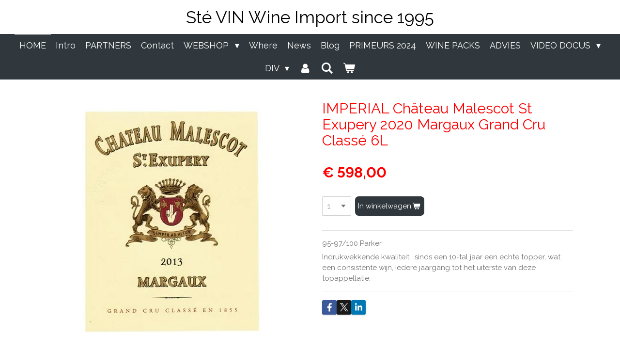

--- FILE ---
content_type: text/html; charset=UTF-8
request_url: https://www.ste-vin.be/product/9438570/imperial-chateau-malescot-st-exupery-2020-margaux-grand-cru-classe-6l
body_size: 18994
content:
<!DOCTYPE html>
<html lang="nl">
    <head>
        <meta http-equiv="Content-Type" content="text/html; charset=utf-8">
        <meta name="viewport" content="width=device-width, initial-scale=1.0, maximum-scale=5.0">
        <meta http-equiv="X-UA-Compatible" content="IE=edge">
        <link rel="canonical" href="https://www.ste-vin.be/product/9438570/imperial-chateau-malescot-st-exupery-2020-margaux-grand-cru-classe-6l">
        <link rel="sitemap" type="application/xml" href="https://www.ste-vin.be/sitemap.xml">
        <meta property="og:title" content="IMPERIAL Château Malescot St Exupery 2020 Margaux Grand Cru Classé 6L | Sté - VIN Wine Import since 1995">
        <meta property="og:url" content="https://www.ste-vin.be/product/9438570/imperial-chateau-malescot-st-exupery-2020-margaux-grand-cru-classe-6l">
        <base href="https://www.ste-vin.be/">
        <meta name="description" property="og:description" content="95-97/100 Parker&amp;nbsp;
Indrukwekkende kwaliteit , sinds een 10-tal jaar een echte topper, wat een consistente wijn, iedere jaargang tot het uiterste van deze topappellatie.">
                <script nonce="8cda14cd7c71e42b5b604b7e11efa49d">
            
            window.JOUWWEB = window.JOUWWEB || {};
            window.JOUWWEB.application = window.JOUWWEB.application || {};
            window.JOUWWEB.application = {"backends":[{"domain":"jouwweb.nl","freeDomain":"jouwweb.site"},{"domain":"webador.com","freeDomain":"webadorsite.com"},{"domain":"webador.de","freeDomain":"webadorsite.com"},{"domain":"webador.fr","freeDomain":"webadorsite.com"},{"domain":"webador.es","freeDomain":"webadorsite.com"},{"domain":"webador.it","freeDomain":"webadorsite.com"},{"domain":"jouwweb.be","freeDomain":"jouwweb.site"},{"domain":"webador.ie","freeDomain":"webadorsite.com"},{"domain":"webador.co.uk","freeDomain":"webadorsite.com"},{"domain":"webador.at","freeDomain":"webadorsite.com"},{"domain":"webador.be","freeDomain":"webadorsite.com"},{"domain":"webador.ch","freeDomain":"webadorsite.com"},{"domain":"webador.ch","freeDomain":"webadorsite.com"},{"domain":"webador.mx","freeDomain":"webadorsite.com"},{"domain":"webador.com","freeDomain":"webadorsite.com"},{"domain":"webador.dk","freeDomain":"webadorsite.com"},{"domain":"webador.se","freeDomain":"webadorsite.com"},{"domain":"webador.no","freeDomain":"webadorsite.com"},{"domain":"webador.fi","freeDomain":"webadorsite.com"},{"domain":"webador.ca","freeDomain":"webadorsite.com"},{"domain":"webador.ca","freeDomain":"webadorsite.com"},{"domain":"webador.pl","freeDomain":"webadorsite.com"},{"domain":"webador.com.au","freeDomain":"webadorsite.com"},{"domain":"webador.nz","freeDomain":"webadorsite.com"}],"editorLocale":"nl-BE","editorTimezone":"Europe\/Brussels","editorLanguage":"nl","analytics4TrackingId":"G-E6PZPGE4QM","analyticsDimensions":[],"backendDomain":"www.jouwweb.nl","backendShortDomain":"jouwweb.nl","backendKey":"jouwweb-nl","freeWebsiteDomain":"jouwweb.site","noSsl":false,"build":{"reference":"bdb0db9"},"linkHostnames":["www.jouwweb.nl","www.webador.com","www.webador.de","www.webador.fr","www.webador.es","www.webador.it","www.jouwweb.be","www.webador.ie","www.webador.co.uk","www.webador.at","www.webador.be","www.webador.ch","fr.webador.ch","www.webador.mx","es.webador.com","www.webador.dk","www.webador.se","www.webador.no","www.webador.fi","www.webador.ca","fr.webador.ca","www.webador.pl","www.webador.com.au","www.webador.nz"],"assetsUrl":"https:\/\/assets.jwwb.nl","loginUrl":"https:\/\/www.jouwweb.nl\/inloggen","publishUrl":"https:\/\/www.jouwweb.nl\/v2\/website\/1270451\/publish-proxy","adminUserOrIp":false,"pricing":{"plans":{"lite":{"amount":"700","currency":"EUR"},"pro":{"amount":"1200","currency":"EUR"},"business":{"amount":"2400","currency":"EUR"}},"yearlyDiscount":{"price":{"amount":"0","currency":"EUR"},"ratio":0,"percent":"0%","discountPrice":{"amount":"0","currency":"EUR"},"termPricePerMonth":{"amount":"0","currency":"EUR"},"termPricePerYear":{"amount":"0","currency":"EUR"}}},"hcUrl":{"add-product-variants":"https:\/\/help.jouwweb.nl\/hc\/nl\/articles\/28594307773201","basic-vs-advanced-shipping":"https:\/\/help.jouwweb.nl\/hc\/nl\/articles\/28594268794257","html-in-head":"https:\/\/help.jouwweb.nl\/hc\/nl\/articles\/28594336422545","link-domain-name":"https:\/\/help.jouwweb.nl\/hc\/nl\/articles\/28594325307409","optimize-for-mobile":"https:\/\/help.jouwweb.nl\/hc\/nl\/articles\/28594312927121","seo":"https:\/\/help.jouwweb.nl\/hc\/nl\/sections\/28507243966737","transfer-domain-name":"https:\/\/help.jouwweb.nl\/hc\/nl\/articles\/28594325232657","website-not-secure":"https:\/\/help.jouwweb.nl\/hc\/nl\/articles\/28594252935825"}};
            window.JOUWWEB.brand = {"type":"jouwweb","name":"JouwWeb","domain":"JouwWeb.nl","supportEmail":"support@jouwweb.nl"};
                    
                window.JOUWWEB = window.JOUWWEB || {};
                window.JOUWWEB.websiteRendering = {"locale":"nl-NL","timezone":"Europe\/Brussels","routes":{"api\/upload\/product-field":"\/_api\/upload\/product-field","checkout\/cart":"\/winkelwagen","payment":"\/bestelling-afronden\/:publicOrderId","payment\/forward":"\/bestelling-afronden\/:publicOrderId\/forward","public-order":"\/bestelling\/:publicOrderId","checkout\/authorize":"\/winkelwagen\/authorize\/:gateway","wishlist":"\/verlanglijst"}};
                                                    window.JOUWWEB.website = {"id":1270451,"locale":"nl-NL","enabled":true,"title":"St\u00e9 - VIN Wine Import since 1995","hasTitle":true,"roleOfLoggedInUser":null,"ownerLocale":"nl-BE","plan":"business","freeWebsiteDomain":"jouwweb.site","backendKey":"jouwweb-be","currency":"EUR","defaultLocale":"nl-NL","url":"https:\/\/www.ste-vin.be\/","homepageSegmentId":5088141,"category":"webshop","isOffline":false,"isPublished":true,"locales":["nl-NL"],"allowed":{"ads":false,"credits":true,"externalLinks":true,"slideshow":true,"customDefaultSlideshow":true,"hostedAlbums":true,"moderators":true,"mailboxQuota":10,"statisticsVisitors":true,"statisticsDetailed":true,"statisticsMonths":-1,"favicon":true,"password":true,"freeDomains":2,"freeMailAccounts":1,"canUseLanguages":false,"fileUpload":true,"legacyFontSize":false,"webshop":true,"products":-1,"imageText":false,"search":true,"audioUpload":true,"videoUpload":5000,"allowDangerousForms":false,"allowHtmlCode":true,"mobileBar":true,"sidebar":true,"poll":false,"allowCustomForms":true,"allowBusinessListing":true,"allowCustomAnalytics":true,"allowAccountingLink":true,"digitalProducts":true,"sitemapElement":true},"mobileBar":{"enabled":true,"theme":"dark","email":{"active":true,"value":"stevin@telenet.be"},"location":{"active":true,"value":"Spoorwegstraat 4, Sint-Denijs"},"phone":{"active":true,"value":"+32475845045"},"whatsapp":{"active":true,"value":"+32475845045"},"social":{"active":true,"network":"facebook","value":"wijnenstevin\/"}},"webshop":{"enabled":true,"currency":"EUR","taxEnabled":true,"taxInclusive":true,"vatDisclaimerVisible":false,"orderNotice":"<p>Beste Klant.  De bestelling is altijd onder voorbehoud van voorraad, omdat de wijnen ook op traditionele manier worden aangeboden.  Alvast bedankt voor Uw begrip.  Levering gratis in West-Vlaanderen, Oost-Vlaanderen en Henegouwen vanaf 299,00 euro.  Leveringskosten in andere provincies of het buitenland dienen aangevraagd te worden per mail stevin@telenet.be.  Er wordt altijd gestreefd naar de goedkoopste oplossing.  <\/p>","orderConfirmation":"<p>Hartelijk bedankt voor je bestelling! Je ontvangt zo spoedig mogelijk bericht van ons over de afhandeling van je bestelling.  De bevestiging van deze bestelling is altijd onder voorbehoud van voorraad, omdat de wijnen ook op traditionele manier worden aangeboden. Alvast bedankt voor Uw begrip.<\/p>","freeShipping":false,"freeShippingAmount":"0.00","shippingDisclaimerVisible":false,"pickupAllowed":true,"couponAllowed":false,"detailsPageAvailable":true,"socialMediaVisible":true,"termsPage":5120218,"termsPageUrl":"\/webshop\/algemene-voorwaarden-webshop","extraTerms":null,"pricingVisible":true,"orderButtonVisible":true,"shippingAdvanced":false,"shippingAdvancedBackEnd":false,"soldOutVisible":true,"backInStockNotificationEnabled":false,"canAddProducts":true,"nextOrderNumber":327,"allowedServicePoints":[],"sendcloudConfigured":false,"sendcloudFallbackPublicKey":"a3d50033a59b4a598f1d7ce7e72aafdf","taxExemptionAllowed":false,"invoiceComment":null,"emptyCartVisible":true,"minimumOrderPrice":null,"productNumbersEnabled":false,"wishlistEnabled":false,"hideTaxOnCart":false},"isTreatedAsWebshop":true};                            window.JOUWWEB.cart = {"products":[],"coupon":null,"shippingCountryCode":null,"shippingChoice":null,"breakdown":[]};                            window.JOUWWEB.scripts = ["website-rendering\/webshop"];                        window.parent.JOUWWEB.colorPalette = window.JOUWWEB.colorPalette;
        </script>
                <title>IMPERIAL Château Malescot St Exupery 2020 Margaux Grand Cru Classé 6L | Sté - VIN Wine Import since 1995</title>
                                            <link href="https://primary.jwwb.nl/public/p/o/z/temp-vwjpsoscggqffmwcwgwz/touch-icon-iphone.png?bust=1700574899" rel="apple-touch-icon" sizes="60x60">                                                <link href="https://primary.jwwb.nl/public/p/o/z/temp-vwjpsoscggqffmwcwgwz/touch-icon-ipad.png?bust=1700574899" rel="apple-touch-icon" sizes="76x76">                                                <link href="https://primary.jwwb.nl/public/p/o/z/temp-vwjpsoscggqffmwcwgwz/touch-icon-iphone-retina.png?bust=1700574899" rel="apple-touch-icon" sizes="120x120">                                                <link href="https://primary.jwwb.nl/public/p/o/z/temp-vwjpsoscggqffmwcwgwz/touch-icon-ipad-retina.png?bust=1700574899" rel="apple-touch-icon" sizes="152x152">                                                <link href="https://primary.jwwb.nl/public/p/o/z/temp-vwjpsoscggqffmwcwgwz/favicon.png?bust=1700574899" rel="shortcut icon">                                                <link href="https://primary.jwwb.nl/public/p/o/z/temp-vwjpsoscggqffmwcwgwz/favicon.png?bust=1700574899" rel="icon">                                        <meta property="og:image" content="https&#x3A;&#x2F;&#x2F;primary.jwwb.nl&#x2F;public&#x2F;p&#x2F;o&#x2F;z&#x2F;temp-vwjpsoscggqffmwcwgwz&#x2F;jj5blb&#x2F;malescot-1-2-1-1.jpg">
                                    <meta name="twitter:card" content="summary_large_image">
                        <meta property="twitter:image" content="https&#x3A;&#x2F;&#x2F;primary.jwwb.nl&#x2F;public&#x2F;p&#x2F;o&#x2F;z&#x2F;temp-vwjpsoscggqffmwcwgwz&#x2F;jj5blb&#x2F;malescot-1-2-1-1.jpg">
                                                    <script src="https://plausible.io/js/script.manual.js" nonce="8cda14cd7c71e42b5b604b7e11efa49d" data-turbo-track="reload" defer data-domain="shard1.jouwweb.nl"></script>
<link rel="stylesheet" type="text/css" href="https://gfonts.jwwb.nl/css?display=fallback&amp;family=Raleway%3A400%2C700%2C400italic%2C700italic" nonce="8cda14cd7c71e42b5b604b7e11efa49d" data-turbo-track="dynamic">
<script src="https://assets.jwwb.nl/assets/build/website-rendering/nl-NL.js?bust=af8dcdef13a1895089e9" nonce="8cda14cd7c71e42b5b604b7e11efa49d" data-turbo-track="reload" defer></script>
<script src="https://assets.jwwb.nl/assets/website-rendering/runtime.cee983c75391f900fb05.js?bust=4ce5de21b577bc4120dd" nonce="8cda14cd7c71e42b5b604b7e11efa49d" data-turbo-track="reload" defer></script>
<script src="https://assets.jwwb.nl/assets/website-rendering/812.881ee67943804724d5af.js?bust=78ab7ad7d6392c42d317" nonce="8cda14cd7c71e42b5b604b7e11efa49d" data-turbo-track="reload" defer></script>
<script src="https://assets.jwwb.nl/assets/website-rendering/main.5cc2a9179e0462270809.js?bust=47fa63093185ee0400ae" nonce="8cda14cd7c71e42b5b604b7e11efa49d" data-turbo-track="reload" defer></script>
<link rel="preload" href="https://assets.jwwb.nl/assets/website-rendering/styles.c611799110a447e67981.css?bust=226f06dc4f39cd5a64cc" as="style">
<link rel="preload" href="https://assets.jwwb.nl/assets/website-rendering/fonts/icons-website-rendering/font/website-rendering.woff2?bust=bd2797014f9452dadc8e" as="font" crossorigin>
<link rel="preconnect" href="https://gfonts.jwwb.nl">
<link rel="stylesheet" type="text/css" href="https://assets.jwwb.nl/assets/website-rendering/styles.c611799110a447e67981.css?bust=226f06dc4f39cd5a64cc" nonce="8cda14cd7c71e42b5b604b7e11efa49d" data-turbo-track="dynamic">
<link rel="preconnect" href="https://assets.jwwb.nl">
<link rel="stylesheet" type="text/css" href="https://primary.jwwb.nl/public/p/o/z/temp-vwjpsoscggqffmwcwgwz/style.css?bust=1768926073" nonce="8cda14cd7c71e42b5b604b7e11efa49d" data-turbo-track="dynamic">    </head>
    <body
        id="top"
        class="jw-is-no-slideshow jw-header-is-text jw-is-segment-product jw-is-frontend jw-is-no-sidebar jw-is-no-messagebar jw-is-no-touch-device jw-is-no-mobile"
                                    data-jouwweb-page="9438570"
                                                data-jouwweb-segment-id="9438570"
                                                data-jouwweb-segment-type="product"
                                                data-template-threshold="800"
                                                data-template-name="modern"
                            itemscope
        itemtype="https://schema.org/Product"
    >
                                    <meta itemprop="url" content="https://www.ste-vin.be/product/9438570/imperial-chateau-malescot-st-exupery-2020-margaux-grand-cru-classe-6l">
        <a href="#main-content" class="jw-skip-link">
            Ga direct naar de hoofdinhoud        </a>
        <div class="jw-background"></div>
        <div class="jw-body">
            <div class="jw-mobile-menu jw-mobile-is-text js-mobile-menu">
            <button
            type="button"
            class="jw-mobile-menu__button jw-mobile-toggle"
            aria-label="Open / sluit menu"
        >
            <span class="jw-icon-burger"></span>
        </button>
        <div class="jw-mobile-header jw-mobile-header--text">
        <a            class="jw-mobile-header-content"
                            href="/"
                        >
                                        <div class="jw-mobile-text">
                    St&eacute; VIN Wine Import since 1995                </div>
                    </a>
    </div>

        <a
        href="/winkelwagen"
        class="jw-mobile-menu__button jw-mobile-header-cart"
        aria-label="Bekijk winkelwagen"
    >
        <span class="jw-icon-badge-wrapper">
            <span class="website-rendering-icon-basket" aria-hidden="true"></span>
            <span class="jw-icon-badge hidden" aria-hidden="true"></span>
        </span>
    </a>
    
    </div>
    <div class="jw-mobile-menu-search jw-mobile-menu-search--hidden">
        <form
            action="/zoeken"
            method="get"
            class="jw-mobile-menu-search__box"
        >
            <input
                type="text"
                name="q"
                value=""
                placeholder="Zoeken..."
                class="jw-mobile-menu-search__input"
                aria-label="Zoeken"
            >
            <button type="submit" class="jw-btn jw-btn--style-flat jw-mobile-menu-search__button" aria-label="Zoeken">
                <span class="website-rendering-icon-search" aria-hidden="true"></span>
            </button>
            <button type="button" class="jw-btn jw-btn--style-flat jw-mobile-menu-search__button js-cancel-search" aria-label="Zoekopdracht annuleren">
                <span class="website-rendering-icon-cancel" aria-hidden="true"></span>
            </button>
        </form>
    </div>
            <header class="header-wrap js-topbar-content-container">
    <div class="header-wrap__inner">
        <div class="jw-header-logo">
        <div
    class="jw-header jw-header-title-container jw-header-text jw-header-text-toggle"
    data-stylable="false"
>
    <a        id="jw-header-title"
        class="jw-header-title"
                    href="/"
            >
        St&eacute; VIN Wine Import since 1995    </a>
</div>
</div>
    </div>
</header>
<script nonce="8cda14cd7c71e42b5b604b7e11efa49d">
    JOUWWEB.templateConfig = {
        header: {
            selector: '.header-wrap',
            mobileSelector: '.jw-mobile-menu',
            updatePusher: function (headerHeight) {
                var $sliderStyle = $('#sliderStyle');

                if ($sliderStyle.length === 0) {
                    $sliderStyle = $('<style />')
                        .attr('id', 'sliderStyle')
                        .appendTo(document.body);
                }

                $sliderStyle.html('.jw-slideshow-slide-content { padding-top: ' + headerHeight + 'px; padding-bottom: ' + (headerHeight * (2/3)) + 'px; } .bx-controls-direction { margin-top: ' + (headerHeight * (1/6)) + 'px; }');

                // make sure slider also gets correct height (because of the added padding)
                $('.jw-slideshow-slide[aria-hidden=false]').each(function (index) {
                    var $this = $(this);
                    headerHeight = $this.outerHeight() > headerHeight ? $this.outerHeight() : headerHeight;
                    $this.closest('.bx-viewport').css({
                        height: headerHeight + 'px',
                    });
                });

                // If a page has a message-bar, offset the mobile nav.
                const $messageBar = $('.message-bar');
                if ($messageBar.length > 0) {
                    // Only apply to .js-mobile-menu if there is a slideshow
                    $(`.jw-is-slideshow .js-mobile-menu, .jw-menu-clone`).css('top', $messageBar.outerHeight());
                }
            },
        },
        mainContentOffset: function () {
            return $('.main-content').offset().top - ($('body').hasClass('jw-menu-is-mobile') ? 0 : 60);
        },
    };
</script>
<nav class="jw-menu-copy">
    <ul
    id="jw-menu"
    class="jw-menu jw-menu-horizontal"
            >
            <li
    class="jw-menu-item jw-menu-is-active"
>
        <a        class="jw-menu-link js-active-menu-item"
        href="/"                                            data-page-link-id="5088141"
                            >
                <span class="">
            HOME        </span>
            </a>
                </li>
            <li
    class="jw-menu-item"
>
        <a        class="jw-menu-link"
        href="/intro"                                            data-page-link-id="5088293"
                            >
                <span class="">
            Intro        </span>
            </a>
                </li>
            <li
    class="jw-menu-item"
>
        <a        class="jw-menu-link"
        href="/partners"                                            data-page-link-id="6869581"
                            >
                <span class="">
            PARTNERS        </span>
            </a>
                </li>
            <li
    class="jw-menu-item"
>
        <a        class="jw-menu-link"
        href="/contact"                                            data-page-link-id="5088296"
                            >
                <span class="">
            Contact        </span>
            </a>
                </li>
            <li
    class="jw-menu-item jw-menu-has-submenu"
>
        <a        class="jw-menu-link"
        href="/webshop"                                            data-page-link-id="5089971"
                            >
                <span class="">
            WEBSHOP        </span>
                    <span class="jw-arrow jw-arrow-toplevel"></span>
            </a>
                    <ul
            class="jw-submenu"
                    >
                            <li
    class="jw-menu-item"
>
        <a        class="jw-menu-link"
        href="/webshop/algemene-voorwaarden-webshop"                                            data-page-link-id="5120218"
                            >
                <span class="">
            Algemene Voorwaarden Webshop        </span>
            </a>
                </li>
                            <li
    class="jw-menu-item jw-menu-has-submenu"
>
        <a        class="jw-menu-link"
        href="/webshop/mousserende-wijn-sparkling"                                            data-page-link-id="5094407"
                            >
                <span class="">
            MOUSSERENDE WIJN - Sparkling        </span>
                    <span class="jw-arrow"></span>
            </a>
                    <ul
            class="jw-submenu"
                    >
                            <li
    class="jw-menu-item"
>
        <a        class="jw-menu-link"
        href="/webshop/mousserende-wijn-sparkling/cava-cremant-prosecco"                                            data-page-link-id="5094477"
                            >
                <span class="">
            Cava - Crémant - Prosecco        </span>
            </a>
                </li>
                            <li
    class="jw-menu-item"
>
        <a        class="jw-menu-link"
        href="/webshop/mousserende-wijn-sparkling/champagne-france"                                            data-page-link-id="5094480"
                            >
                <span class="">
            Champagne FRANCE        </span>
            </a>
                </li>
                    </ul>
        </li>
                            <li
    class="jw-menu-item jw-menu-has-submenu"
>
        <a        class="jw-menu-link"
        href="/webshop/witte-wijn"                                            data-page-link-id="5094415"
                            >
                <span class="">
            WITTE WIJN        </span>
                    <span class="jw-arrow"></span>
            </a>
                    <ul
            class="jw-submenu"
                    >
                            <li
    class="jw-menu-item"
>
        <a        class="jw-menu-link"
        href="/webshop/witte-wijn/bordeaux-blanc-graves-pessac-leognan"                                            data-page-link-id="5094801"
                            >
                <span class="">
            BORDEAUX BLANC Graves Péssac Léognan        </span>
            </a>
                </li>
                            <li
    class="jw-menu-item"
>
        <a        class="jw-menu-link"
        href="/webshop/witte-wijn/bourgogne-wit"                                            data-page-link-id="5094807"
                            >
                <span class="">
            BOURGOGNE Wit        </span>
            </a>
                </li>
                            <li
    class="jw-menu-item"
>
        <a        class="jw-menu-link"
        href="/webshop/witte-wijn/loire-wit"                                            data-page-link-id="5094812"
                            >
                <span class="">
            LOIRE wit        </span>
            </a>
                </li>
                            <li
    class="jw-menu-item"
>
        <a        class="jw-menu-link"
        href="/webshop/witte-wijn/languedoc-sud-ouest-wit"                                            data-page-link-id="5094816"
                            >
                <span class="">
            LANGUEDOC &amp; SUD OUEST Wit        </span>
            </a>
                </li>
                            <li
    class="jw-menu-item"
>
        <a        class="jw-menu-link"
        href="/webshop/witte-wijn/roussillon-wit"                                            data-page-link-id="21409792"
                            >
                <span class="">
            ROUSSILLON Wit        </span>
            </a>
                </li>
                            <li
    class="jw-menu-item"
>
        <a        class="jw-menu-link"
        href="/webshop/witte-wijn/spanje-wit"                                            data-page-link-id="5094841"
                            >
                <span class="">
            Spanje Wit        </span>
            </a>
                </li>
                            <li
    class="jw-menu-item"
>
        <a        class="jw-menu-link"
        href="/webshop/witte-wijn/italie-wit"                                            data-page-link-id="5094842"
                            >
                <span class="">
            Italie Wit        </span>
            </a>
                </li>
                            <li
    class="jw-menu-item"
>
        <a        class="jw-menu-link"
        href="/webshop/witte-wijn/oostenrijk-wit"                                            data-page-link-id="9451740"
                            >
                <span class="">
            Oostenrijk Wit        </span>
            </a>
                </li>
                            <li
    class="jw-menu-item"
>
        <a        class="jw-menu-link"
        href="/webshop/witte-wijn/chili-argentinie-wit"                                            data-page-link-id="5094847"
                            >
                <span class="">
            Chili &amp; Argentinie Wit        </span>
            </a>
                </li>
                            <li
    class="jw-menu-item"
>
        <a        class="jw-menu-link"
        href="/webshop/witte-wijn/south-africa-wit"                                            data-page-link-id="26482685"
                            >
                <span class="">
            South Africa Wit        </span>
            </a>
                </li>
                            <li
    class="jw-menu-item"
>
        <a        class="jw-menu-link"
        href="/webshop/witte-wijn/sauternes"                                            data-page-link-id="5112493"
                            >
                <span class="">
            SAUTERNES        </span>
            </a>
                </li>
                            <li
    class="jw-menu-item"
>
        <a        class="jw-menu-link"
        href="/webshop/witte-wijn/overige-zoete-witte-wijn"                                            data-page-link-id="6795980"
                            >
                <span class="">
            Overige Zoete Witte Wijn        </span>
            </a>
                </li>
                    </ul>
        </li>
                            <li
    class="jw-menu-item"
>
        <a        class="jw-menu-link"
        href="/webshop/rose-wijn"                                            data-page-link-id="5094419"
                            >
                <span class="">
            ROSE WIJN        </span>
            </a>
                </li>
                            <li
    class="jw-menu-item"
>
        <a        class="jw-menu-link"
        href="/webshop/orange-wine-1"                                            data-page-link-id="17010725"
                            >
                <span class="">
            ORANGE WINE        </span>
            </a>
                </li>
                            <li
    class="jw-menu-item jw-menu-has-submenu"
>
        <a        class="jw-menu-link"
        href="/webshop/rode-wijn"                                            data-page-link-id="5094421"
                            >
                <span class="">
            RODE WIJN        </span>
                    <span class="jw-arrow"></span>
            </a>
                    <ul
            class="jw-submenu"
                    >
                            <li
    class="jw-menu-item jw-menu-has-submenu"
>
        <a        class="jw-menu-link"
        href="/webshop/rode-wijn/bordeaux-france"                                            data-page-link-id="5094484"
                            >
                <span class="">
            BORDEAUX FRANCE        </span>
                    <span class="jw-arrow"></span>
            </a>
                    <ul
            class="jw-submenu"
                    >
                            <li
    class="jw-menu-item"
>
        <a        class="jw-menu-link"
        href="/webshop/rode-wijn/bordeaux-france/saint-emilion-satelliet"                                            data-page-link-id="5094492"
                            >
                <span class="">
            SAINT - EMILION &amp; Satelliet        </span>
            </a>
                </li>
                            <li
    class="jw-menu-item"
>
        <a        class="jw-menu-link"
        href="/webshop/rode-wijn/bordeaux-france/saint-emilion-grand-cru-classe"                                            data-page-link-id="5094508"
                            >
                <span class="">
            SAINT EMILION GRAND CRU &amp; CLASSE        </span>
            </a>
                </li>
                            <li
    class="jw-menu-item"
>
        <a        class="jw-menu-link"
        href="/webshop/rode-wijn/bordeaux-france/saint-emilion-premier-grand-cru-classe"                                            data-page-link-id="7827940"
                            >
                <span class="">
            SAINT EMILION  PREMIER Grand Cru Classé        </span>
            </a>
                </li>
                            <li
    class="jw-menu-item"
>
        <a        class="jw-menu-link"
        href="/webshop/rode-wijn/bordeaux-france/pomerol-lalande-de-pomerol"                                            data-page-link-id="5094513"
                            >
                <span class="">
            POMEROL &amp; Lalande de Pomerol        </span>
            </a>
                </li>
                            <li
    class="jw-menu-item"
>
        <a        class="jw-menu-link"
        href="/webshop/rode-wijn/bordeaux-france/fronsac"                                            data-page-link-id="5094750"
                            >
                <span class="">
            Fronsac        </span>
            </a>
                </li>
                            <li
    class="jw-menu-item"
>
        <a        class="jw-menu-link"
        href="/webshop/rode-wijn/bordeaux-france/medoc-haut-medoc"                                            data-page-link-id="5094754"
                            >
                <span class="">
            Médoc &amp; Haut Médoc        </span>
            </a>
                </li>
                            <li
    class="jw-menu-item"
>
        <a        class="jw-menu-link"
        href="/webshop/rode-wijn/bordeaux-france/margaux"                                            data-page-link-id="5094755"
                            >
                <span class="">
            MARGAUX        </span>
            </a>
                </li>
                            <li
    class="jw-menu-item"
>
        <a        class="jw-menu-link"
        href="/webshop/rode-wijn/bordeaux-france/saint-julien"                                            data-page-link-id="5094759"
                            >
                <span class="">
            SAINT JULIEN        </span>
            </a>
                </li>
                            <li
    class="jw-menu-item"
>
        <a        class="jw-menu-link"
        href="/webshop/rode-wijn/bordeaux-france/pauillac"                                            data-page-link-id="5094761"
                            >
                <span class="">
            PAUILLAC        </span>
            </a>
                </li>
                            <li
    class="jw-menu-item"
>
        <a        class="jw-menu-link"
        href="/webshop/rode-wijn/bordeaux-france/saint-estephe"                                            data-page-link-id="5094764"
                            >
                <span class="">
            SAINT ESTEPHE        </span>
            </a>
                </li>
                            <li
    class="jw-menu-item"
>
        <a        class="jw-menu-link"
        href="/webshop/rode-wijn/bordeaux-france/moulis-listrac"                                            data-page-link-id="5094768"
                            >
                <span class="">
            MOULIS &amp; LISTRAC        </span>
            </a>
                </li>
                            <li
    class="jw-menu-item"
>
        <a        class="jw-menu-link"
        href="/webshop/rode-wijn/bordeaux-france/graves-pessac-leognan"                                            data-page-link-id="5094774"
                            >
                <span class="">
            Graves &amp; PESSAC LEOGNAN        </span>
            </a>
                </li>
                            <li
    class="jw-menu-item"
>
        <a        class="jw-menu-link"
        href="/webshop/rode-wijn/bordeaux-france/bordeaux-rood-satelliet"                                            data-page-link-id="5094795"
                            >
                <span class="">
            Bordeaux Rood &amp; Satelliet        </span>
            </a>
                </li>
                    </ul>
        </li>
                            <li
    class="jw-menu-item"
>
        <a        class="jw-menu-link"
        href="/webshop/rode-wijn/rhone-meridional-en-septentrional"                                            data-page-link-id="5112801"
                            >
                <span class="">
            RHONE  Méridional en Septentrional        </span>
            </a>
                </li>
                            <li
    class="jw-menu-item"
>
        <a        class="jw-menu-link"
        href="/webshop/rode-wijn/bourgogne-rood"                                            data-page-link-id="5112613"
                            >
                <span class="">
            BOURGOGNE ROOD        </span>
            </a>
                </li>
                            <li
    class="jw-menu-item"
>
        <a        class="jw-menu-link"
        href="/webshop/rode-wijn/beaujolais-rood"                                            data-page-link-id="5112648"
                            >
                <span class="">
            BEAUJOLAIS ROOD        </span>
            </a>
                </li>
                            <li
    class="jw-menu-item"
>
        <a        class="jw-menu-link"
        href="/webshop/rode-wijn/loire-rood"                                            data-page-link-id="13940402"
                            >
                <span class="">
            LOIRE ROOD        </span>
            </a>
                </li>
                            <li
    class="jw-menu-item"
>
        <a        class="jw-menu-link"
        href="/webshop/rode-wijn/languedoc-roussillon"                                            data-page-link-id="5112674"
                            >
                <span class="">
            LANGUEDOC ROUSSILLON        </span>
            </a>
                </li>
                            <li
    class="jw-menu-item"
>
        <a        class="jw-menu-link"
        href="/webshop/rode-wijn/sud-ouest"                                            data-page-link-id="5112764"
                            >
                <span class="">
            SUD OUEST        </span>
            </a>
                </li>
                            <li
    class="jw-menu-item"
>
        <a        class="jw-menu-link"
        href="/webshop/rode-wijn/spanje-rood"                                            data-page-link-id="5113106"
                            >
                <span class="">
            SPANJE Rood        </span>
            </a>
                </li>
                            <li
    class="jw-menu-item"
>
        <a        class="jw-menu-link"
        href="/webshop/rode-wijn/italie-rood"                                            data-page-link-id="5113229"
                            >
                <span class="">
            ITALIE Rood        </span>
            </a>
                </li>
                            <li
    class="jw-menu-item"
>
        <a        class="jw-menu-link"
        href="/webshop/rode-wijn/oostenrijk-rood"                                            data-page-link-id="9451743"
                            >
                <span class="">
            Oostenrijk rood        </span>
            </a>
                </li>
                            <li
    class="jw-menu-item"
>
        <a        class="jw-menu-link"
        href="/webshop/rode-wijn/chili-argentinie-rood"                                            data-page-link-id="5114416"
                            >
                <span class="">
            CHILI &amp; ARGENTINIE ROOD        </span>
            </a>
                </li>
                            <li
    class="jw-menu-item"
>
        <a        class="jw-menu-link"
        href="/webshop/rode-wijn/zuid-afrika-rood"                                            data-page-link-id="5114420"
                            >
                <span class="">
            ZUID AFRIKA Rood        </span>
            </a>
                </li>
                    </ul>
        </li>
                            <li
    class="jw-menu-item"
>
        <a        class="jw-menu-link"
        href="/webshop/zoete-wijn"                                            data-page-link-id="5112457"
                            >
                <span class="">
            ZOETE WIJN        </span>
            </a>
                </li>
                            <li
    class="jw-menu-item"
>
        <a        class="jw-menu-link"
        href="/webshop/bag-in-box"                                            data-page-link-id="6239722"
                            >
                <span class="">
            BAG IN BOX        </span>
            </a>
                </li>
                            <li
    class="jw-menu-item"
>
        <a        class="jw-menu-link"
        href="/webshop/aperitieven"                                            data-page-link-id="5094433"
                            >
                <span class="">
            Aperitieven        </span>
            </a>
                </li>
                            <li
    class="jw-menu-item"
>
        <a        class="jw-menu-link"
        href="/webshop/toebehoren"                                            data-page-link-id="5094434"
                            >
                <span class="">
            Toebehoren        </span>
            </a>
                </li>
                            <li
    class="jw-menu-item"
>
        <a        class="jw-menu-link"
        href="/webshop/promos"                                            data-page-link-id="6552131"
                            >
                <span class="">
            PROMOS        </span>
            </a>
                </li>
                            <li
    class="jw-menu-item"
>
        <a        class="jw-menu-link"
        href="/webshop/geschenken"                                            data-page-link-id="6553127"
                            >
                <span class="">
            GESCHENKEN        </span>
            </a>
                </li>
                            <li
    class="jw-menu-item jw-menu-has-submenu"
>
        <a        class="jw-menu-link"
        href="/webshop/grote-formaten"                                            data-page-link-id="6553131"
                            >
                <span class="">
            Grote Formaten        </span>
                    <span class="jw-arrow"></span>
            </a>
                    <ul
            class="jw-submenu"
                    >
                            <li
    class="jw-menu-item"
>
        <a        class="jw-menu-link"
        href="/webshop/grote-formaten/grote-fomaten-champagne"                                            data-page-link-id="6581570"
                            >
                <span class="">
            Grote Fomaten Champagne        </span>
            </a>
                </li>
                            <li
    class="jw-menu-item"
>
        <a        class="jw-menu-link"
        href="/webshop/grote-formaten/grote-fomaten-rose"                                            data-page-link-id="6581569"
                            >
                <span class="">
            Grote Fomaten Rosé        </span>
            </a>
                </li>
                            <li
    class="jw-menu-item"
>
        <a        class="jw-menu-link"
        href="/webshop/grote-formaten/magnums-1-5l-rood"                                            data-page-link-id="6581572"
                            >
                <span class="">
            MAGNUMS 1,5L ROOD        </span>
            </a>
                </li>
                            <li
    class="jw-menu-item"
>
        <a        class="jw-menu-link"
        href="/webshop/grote-formaten/double-magnum-3l-rood"                                            data-page-link-id="6588520"
                            >
                <span class="">
            DOUBLE MAGNUM 3L ROOD        </span>
            </a>
                </li>
                            <li
    class="jw-menu-item"
>
        <a        class="jw-menu-link"
        href="/webshop/grote-formaten/jeroboam-5l-rood"                                            data-page-link-id="6588531"
                            >
                <span class="">
            JEROBOAM 5L ROOD        </span>
            </a>
                </li>
                            <li
    class="jw-menu-item"
>
        <a        class="jw-menu-link"
        href="/webshop/grote-formaten/imperial-6l-rood-the-collector-size"                                            data-page-link-id="6588540"
                            >
                <span class="">
            IMPERIAL 6L ROOD &quot;The Collector Size&quot;        </span>
            </a>
                </li>
                            <li
    class="jw-menu-item"
>
        <a        class="jw-menu-link"
        href="/webshop/grote-formaten/nabuchodonosor-15l-rood"                                            data-page-link-id="6588553"
                            >
                <span class="">
            NABUCHODONOSOR 15L ROOD        </span>
            </a>
                </li>
                    </ul>
        </li>
                            <li
    class="jw-menu-item"
>
        <a        class="jw-menu-link"
        href="/webshop/wines-in-the-picture-1"                                            data-page-link-id="9421329"
                            >
                <span class="">
            WINES IN THE PICTURE        </span>
            </a>
                </li>
                            <li
    class="jw-menu-item"
>
        <a        class="jw-menu-link"
        href="/webshop/feestwijnen"                                            data-page-link-id="6592497"
                            >
                <span class="">
            FEESTWIJNEN        </span>
            </a>
                </li>
                            <li
    class="jw-menu-item"
>
        <a        class="jw-menu-link"
        href="/webshop/orange-wine"                                            data-page-link-id="17010704"
                            >
                <span class="">
            ORANGE WINE        </span>
            </a>
                </li>
                            <li
    class="jw-menu-item"
>
        <a        class="jw-menu-link"
        href="/webshop/kelderresten"                                            data-page-link-id="6796278"
                            >
                <span class="">
            KELDERRESTEN        </span>
            </a>
                </li>
                            <li
    class="jw-menu-item"
>
        <a        class="jw-menu-link"
        href="/webshop/wijn-gerecht"                                            data-page-link-id="7166557"
                            >
                <span class="">
            WIJN &amp; GERECHT        </span>
            </a>
                </li>
                    </ul>
        </li>
            <li
    class="jw-menu-item"
>
        <a        class="jw-menu-link"
        href="/where"                                            data-page-link-id="5090069"
                            >
                <span class="">
            Where        </span>
            </a>
                </li>
            <li
    class="jw-menu-item"
>
        <a        class="jw-menu-link"
        href="/news"                                            data-page-link-id="5088300"
                            >
                <span class="">
            News        </span>
            </a>
                </li>
            <li
    class="jw-menu-item"
>
        <a        class="jw-menu-link"
        href="/blog"                                            data-page-link-id="5090164"
                            >
                <span class="">
            Blog        </span>
            </a>
                </li>
            <li
    class="jw-menu-item"
>
        <a        class="jw-menu-link"
        href="/primeurs-2024"                                            data-page-link-id="5620581"
                            >
                <span class="">
            PRIMEURS 2024        </span>
            </a>
                </li>
            <li
    class="jw-menu-item"
>
        <a        class="jw-menu-link"
        href="/wine-packs"                                            data-page-link-id="6371156"
                            >
                <span class="">
            WINE PACKS        </span>
            </a>
                </li>
            <li
    class="jw-menu-item"
>
        <a        class="jw-menu-link"
        href="/advies"                                            data-page-link-id="6552678"
                            >
                <span class="">
            ADVIES        </span>
            </a>
                </li>
            <li
    class="jw-menu-item jw-menu-has-submenu"
>
        <a        class="jw-menu-link"
        href="/video-docus"                                            data-page-link-id="6962603"
                            >
                <span class="">
            VIDEO DOCUS        </span>
                    <span class="jw-arrow jw-arrow-toplevel"></span>
            </a>
                    <ul
            class="jw-submenu"
                    >
                            <li
    class="jw-menu-item"
>
        <a        class="jw-menu-link"
        href="/video-docus/video-champagne-deutz"                                            data-page-link-id="7462604"
                            >
                <span class="">
            VIDEO Champagne Deutz        </span>
            </a>
                </li>
                            <li
    class="jw-menu-item"
>
        <a        class="jw-menu-link"
        href="/video-docus/video-chateau-smith-haut-lafitte"                                            data-page-link-id="6962723"
                            >
                <span class="">
            VIDEO Château Smith Haut Lafitte        </span>
            </a>
                </li>
                            <li
    class="jw-menu-item"
>
        <a        class="jw-menu-link"
        href="/video-docus/video-chateau-les-carmes-haut-brion"                                            data-page-link-id="8540140"
                            >
                <span class="">
            VIDEO Château les Carmes Haut Brion        </span>
            </a>
                </li>
                            <li
    class="jw-menu-item"
>
        <a        class="jw-menu-link"
        href="/video-docus/video-chateau-pape-clement"                                            data-page-link-id="6995099"
                            >
                <span class="">
            VIDEO Château Pape Clément        </span>
            </a>
                </li>
                            <li
    class="jw-menu-item"
>
        <a        class="jw-menu-link"
        href="/video-docus/video-domaine-de-chevalier"                                            data-page-link-id="6995137"
                            >
                <span class="">
            VIDEO Domaine de Chevalier        </span>
            </a>
                </li>
                            <li
    class="jw-menu-item"
>
        <a        class="jw-menu-link"
        href="/video-docus/video-chateau-tour-saint-christophe"                                            data-page-link-id="6995028"
                            >
                <span class="">
            VIDEO Château Tour Saint Christophe        </span>
            </a>
                </li>
                            <li
    class="jw-menu-item"
>
        <a        class="jw-menu-link"
        href="/video-docus/video-chateau-grand-corbin-despagne"                                            data-page-link-id="8701688"
                            >
                <span class="">
            VIDEO Château Grand Corbin Despagne        </span>
            </a>
                </li>
                            <li
    class="jw-menu-item"
>
        <a        class="jw-menu-link"
        href="/video-docus/video-chateau-fonplegade"                                            data-page-link-id="6999329"
                            >
                <span class="">
            VIDEO Château Fonplégade        </span>
            </a>
                </li>
                            <li
    class="jw-menu-item"
>
        <a        class="jw-menu-link"
        href="/video-docus/video-chateau-fleur-cardinale"                                            data-page-link-id="6992540"
                            >
                <span class="">
            VIDEO Château Fleur Cardinale        </span>
            </a>
                </li>
                            <li
    class="jw-menu-item"
>
        <a        class="jw-menu-link"
        href="/video-docus/video-chateau-grand-mayne"                                            data-page-link-id="8700879"
                            >
                <span class="">
            VIDEO Château Grand Mayne        </span>
            </a>
                </li>
                            <li
    class="jw-menu-item"
>
        <a        class="jw-menu-link"
        href="/video-docus/video-chateau-troplong-mondot"                                            data-page-link-id="32021536"
                            >
                <span class="">
            VIDEO Château Troplong Mondot        </span>
            </a>
                </li>
                            <li
    class="jw-menu-item"
>
        <a        class="jw-menu-link"
        href="/video-docus/video-chateau-la-gaffeliere"                                            data-page-link-id="6995388"
                            >
                <span class="">
            VIDEO Château La Gaffelière        </span>
            </a>
                </li>
                            <li
    class="jw-menu-item"
>
        <a        class="jw-menu-link"
        href="/video-docus/video-chateau-angelus"                                            data-page-link-id="7062118"
                            >
                <span class="">
            VIDEO Château Angelus        </span>
            </a>
                </li>
                            <li
    class="jw-menu-item"
>
        <a        class="jw-menu-link"
        href="/video-docus/video-chateau-cheval-blanc"                                            data-page-link-id="7274161"
                            >
                <span class="">
            VIDEO Château Cheval Blanc        </span>
            </a>
                </li>
                            <li
    class="jw-menu-item"
>
        <a        class="jw-menu-link"
        href="/video-docus/video-chateau-la-pointe"                                            data-page-link-id="7062193"
                            >
                <span class="">
            VIDEO Château La Pointe        </span>
            </a>
                </li>
                            <li
    class="jw-menu-item"
>
        <a        class="jw-menu-link"
        href="/video-docus/video-chateau-dauzac"                                            data-page-link-id="7267332"
                            >
                <span class="">
            VIDEO Château Dauzac        </span>
            </a>
                </li>
                            <li
    class="jw-menu-item"
>
        <a        class="jw-menu-link"
        href="/video-docus/video-chateau-d-issan"                                            data-page-link-id="6992625"
                            >
                <span class="">
            VIDEO Château d&#039;Issan        </span>
            </a>
                </li>
                            <li
    class="jw-menu-item"
>
        <a        class="jw-menu-link"
        href="/video-docus/video-chateau-malescot-saint-exupery"                                            data-page-link-id="6993892"
                            >
                <span class="">
            VIDEO Château Malescot Saint-Exupéry        </span>
            </a>
                </li>
                            <li
    class="jw-menu-item"
>
        <a        class="jw-menu-link"
        href="/video-docus/video-chateau-giscours"                                            data-page-link-id="6999138"
                            >
                <span class="">
            VIDEO Château Giscours        </span>
            </a>
                </li>
                            <li
    class="jw-menu-item"
>
        <a        class="jw-menu-link"
        href="/video-docus/video-chateau-lascombes"                                            data-page-link-id="7267387"
                            >
                <span class="">
            VIDEO Château Lascombes        </span>
            </a>
                </li>
                            <li
    class="jw-menu-item"
>
        <a        class="jw-menu-link"
        href="/video-docus/video-chateau-talbot"                                            data-page-link-id="6962622"
                            >
                <span class="">
            VIDEO Château Talbot        </span>
            </a>
                </li>
                            <li
    class="jw-menu-item"
>
        <a        class="jw-menu-link"
        href="/video-docus/video-chateau-ducru-beaucaillou"                                            data-page-link-id="6993935"
                            >
                <span class="">
            VIDEO Château Ducru Beaucaillou        </span>
            </a>
                </li>
                            <li
    class="jw-menu-item"
>
        <a        class="jw-menu-link"
        href="/video-docus/video-chateau-branaire-ducru"                                            data-page-link-id="6995180"
                            >
                <span class="">
            VIDEO Château Branaire Ducru        </span>
            </a>
                </li>
                            <li
    class="jw-menu-item"
>
        <a        class="jw-menu-link"
        href="/video-docus/video-chateau-beychevelle"                                            data-page-link-id="6995220"
                            >
                <span class="">
            VIDEO Château Beychevelle        </span>
            </a>
                </li>
                            <li
    class="jw-menu-item"
>
        <a        class="jw-menu-link"
        href="/video-docus/video-chateau-leoville-poyferre"                                            data-page-link-id="7274405"
                            >
                <span class="">
            VIDEO Château Léoville Poyferré        </span>
            </a>
                </li>
                            <li
    class="jw-menu-item"
>
        <a        class="jw-menu-link"
        href="/video-docus/video-chateau-lagrange"                                            data-page-link-id="8700874"
                            >
                <span class="">
            VIDEO Château Lagrange        </span>
            </a>
                </li>
                            <li
    class="jw-menu-item"
>
        <a        class="jw-menu-link"
        href="/video-docus/video-chateau-pichon-longueville-baron"                                            data-page-link-id="7267404"
                            >
                <span class="">
            VIDEO Château Pichon Longueville Baron        </span>
            </a>
                </li>
                            <li
    class="jw-menu-item"
>
        <a        class="jw-menu-link"
        href="/video-docus/video-chateau-tour-des-termes"                                            data-page-link-id="6994001"
                            >
                <span class="">
            VIDEO Château Tour des Termes        </span>
            </a>
                </li>
                            <li
    class="jw-menu-item"
>
        <a        class="jw-menu-link"
        href="/video-docus/video-chateau-petit-bocq"                                            data-page-link-id="7062263"
                            >
                <span class="">
            VIDEO Château Petit Bocq        </span>
            </a>
                </li>
                            <li
    class="jw-menu-item"
>
        <a        class="jw-menu-link"
        href="/video-docus/video-chateau-phelan-segur"                                            data-page-link-id="8700815"
                            >
                <span class="">
            VIDEO Château Phélan Ségur        </span>
            </a>
                </li>
                            <li
    class="jw-menu-item"
>
        <a        class="jw-menu-link"
        href="/video-docus/video-chateau-lynch-moussas"                                            data-page-link-id="6999168"
                            >
                <span class="">
            VIDEO Château Lynch Moussas        </span>
            </a>
                </li>
                            <li
    class="jw-menu-item"
>
        <a        class="jw-menu-link"
        href="/video-docus/video-chateau-lynch-bages"                                            data-page-link-id="7010754"
                            >
                <span class="">
            VIDEO Château Lynch Bages        </span>
            </a>
                </li>
                            <li
    class="jw-menu-item"
>
        <a        class="jw-menu-link"
        href="/video-docus/video-chateau-pedesclaux"                                            data-page-link-id="6999206"
                            >
                <span class="">
            VIDEO Château Pédesclaux        </span>
            </a>
                </li>
                            <li
    class="jw-menu-item"
>
        <a        class="jw-menu-link"
        href="/video-docus/video-chateau-d-armailhac"                                            data-page-link-id="7300201"
                            >
                <span class="">
            VIDEO Château d&#039;Armailhac        </span>
            </a>
                </li>
                            <li
    class="jw-menu-item"
>
        <a        class="jw-menu-link"
        href="/video-docus/video-chateau-grand-puy-lacoste"                                            data-page-link-id="9970639"
                            >
                <span class="">
            VIDEO Château Grand Puy Lacoste        </span>
            </a>
                </li>
                            <li
    class="jw-menu-item"
>
        <a        class="jw-menu-link"
        href="/video-docus/video-chateau-mouton-rothschild"                                            data-page-link-id="7300221"
                            >
                <span class="">
            VIDEO Château Mouton Rothschild        </span>
            </a>
                </li>
                            <li
    class="jw-menu-item"
>
        <a        class="jw-menu-link"
        href="/video-docus/video-chateau-coutet-barsac"                                            data-page-link-id="7267259"
                            >
                <span class="">
            VIDEO Château Coutet Barsac        </span>
            </a>
                </li>
                            <li
    class="jw-menu-item"
>
        <a        class="jw-menu-link"
        href="/video-docus/video-maison-delas-rhone"                                            data-page-link-id="7267364"
                            >
                <span class="">
            VIDEO Maison Delas Rhône        </span>
            </a>
                </li>
                            <li
    class="jw-menu-item"
>
        <a        class="jw-menu-link"
        href="/video-docus/video-domaine-raspail-ay-gigondas"                                            data-page-link-id="8900431"
                            >
                <span class="">
            VIDEO Domaine Raspail Aÿ - Gigondas        </span>
            </a>
                </li>
                    </ul>
        </li>
            <li
    class="jw-menu-item jw-menu-has-submenu"
>
        <a        class="jw-menu-link"
        href="/div-1"                                            data-page-link-id="6553447"
                            >
                <span class="">
            DIV        </span>
                    <span class="jw-arrow jw-arrow-toplevel"></span>
            </a>
                    <ul
            class="jw-submenu"
                    >
                            <li
    class="jw-menu-item"
>
        <a        class="jw-menu-link"
        href="/div-1/sitemap"                                            data-page-link-id="6862050"
                            >
                <span class="">
            Sitemap        </span>
            </a>
                </li>
                            <li
    class="jw-menu-item"
>
        <a        class="jw-menu-link"
        href="/div-1/wijn-en-milieu"                                            data-page-link-id="6553191"
                            >
                <span class="">
            Wijn en Milieu        </span>
            </a>
                </li>
                            <li
    class="jw-menu-item"
>
        <a        class="jw-menu-link"
        href="/div-1/klimaat-bewaring"                                            data-page-link-id="6953849"
                            >
                <span class="">
            Klimaat &amp; Bewaring        </span>
            </a>
                </li>
                            <li
    class="jw-menu-item"
>
        <a        class="jw-menu-link"
        href="/div-1/bordeaux-primeurs-2021-uitleg-strategie"                                            data-page-link-id="9679720"
                            >
                <span class="">
            Bordeaux Primeurs 2021 Uitleg &amp; Strategie        </span>
            </a>
                </li>
                            <li
    class="jw-menu-item"
>
        <a        class="jw-menu-link"
        href="/div-1/bordeaux-primeurs-2022-info"                                            data-page-link-id="14123220"
                            >
                <span class="">
            BORDEAUX PRIMEURS 2022 INFO        </span>
            </a>
                </li>
                            <li
    class="jw-menu-item"
>
        <a        class="jw-menu-link"
        href="/div-1/bordeaux-primeurs-2023-info"                                            data-page-link-id="20749128"
                            >
                <span class="">
            BORDEAUX PRIMEURS 2023 INFO        </span>
            </a>
                </li>
                            <li
    class="jw-menu-item"
>
        <a        class="jw-menu-link"
        href="/div-1/bordeaux-primeurs-2024-info"                                            data-page-link-id="28455583"
                            >
                <span class="">
            BORDEAUX PRIMEURS 2024 INFO        </span>
            </a>
                </li>
                            <li
    class="jw-menu-item jw-menu-has-submenu"
>
        <a        class="jw-menu-link"
        href="/div-1/archief-productfiches"                                            data-page-link-id="6914478"
                            >
                <span class="">
            Archief - Productfiches        </span>
                    <span class="jw-arrow"></span>
            </a>
                    <ul
            class="jw-submenu"
                    >
                            <li
    class="jw-menu-item"
>
        <a        class="jw-menu-link"
        href="/div-1/archief-productfiches/wines-in-the-picture"                                            data-page-link-id="6572294"
                            >
                <span class="">
            Wines in the Picture        </span>
            </a>
                </li>
                            <li
    class="jw-menu-item"
>
        <a        class="jw-menu-link"
        href="/div-1/archief-productfiches/de-schatkamer"                                            data-page-link-id="17936264"
                            >
                <span class="">
            DE SCHATKAMER        </span>
            </a>
                </li>
                    </ul>
        </li>
                    </ul>
        </li>
            <li
    class="jw-menu-item"
>
        <a        class="jw-menu-link jw-menu-link--icon"
        href="/account"                                                            title="Account"
            >
                                <span class="website-rendering-icon-user"></span>
                            <span class="hidden-desktop-horizontal-menu">
            Account        </span>
            </a>
                </li>
            <li
    class="jw-menu-item jw-menu-search-item"
>
        <button        class="jw-menu-link jw-menu-link--icon jw-text-button"
                                                                    title="Zoeken"
            >
                                <span class="website-rendering-icon-search"></span>
                            <span class="hidden-desktop-horizontal-menu">
            Zoeken        </span>
            </button>
                
            <div class="jw-popover-container jw-popover-container--inline is-hidden">
                <div class="jw-popover-backdrop"></div>
                <div class="jw-popover">
                    <div class="jw-popover__arrow"></div>
                    <div class="jw-popover__content jw-section-white">
                        <form  class="jw-search" action="/zoeken" method="get">
                            
                            <input class="jw-search__input" type="text" name="q" value="" placeholder="Zoeken..." aria-label="Zoeken" >
                            <button class="jw-search__submit" type="submit" aria-label="Zoeken">
                                <span class="website-rendering-icon-search" aria-hidden="true"></span>
                            </button>
                        </form>
                    </div>
                </div>
            </div>
                        </li>
            <li
    class="jw-menu-item js-menu-cart-item "
>
        <a        class="jw-menu-link jw-menu-link--icon"
        href="/winkelwagen"                                                            title="Winkelwagen"
            >
                                    <span class="jw-icon-badge-wrapper">
                        <span class="website-rendering-icon-basket"></span>
                                            <span class="jw-icon-badge hidden">
                    0                </span>
                            <span class="hidden-desktop-horizontal-menu">
            Winkelwagen        </span>
            </a>
                </li>
    
    </ul>

    <script nonce="8cda14cd7c71e42b5b604b7e11efa49d" id="jw-mobile-menu-template" type="text/template">
        <ul id="jw-menu" class="jw-menu jw-menu-horizontal jw-menu-spacing--mobile-bar">
                            <li
    class="jw-menu-item jw-menu-search-item"
>
                
                 <li class="jw-menu-item jw-mobile-menu-search-item">
                    <form class="jw-search" action="/zoeken" method="get">
                        <input class="jw-search__input" type="text" name="q" value="" placeholder="Zoeken..." aria-label="Zoeken">
                        <button class="jw-search__submit" type="submit" aria-label="Zoeken">
                            <span class="website-rendering-icon-search" aria-hidden="true"></span>
                        </button>
                    </form>
                </li>
                        </li>
                            <li
    class="jw-menu-item jw-menu-is-active"
>
        <a        class="jw-menu-link js-active-menu-item"
        href="/"                                            data-page-link-id="5088141"
                            >
                <span class="">
            HOME        </span>
            </a>
                </li>
                            <li
    class="jw-menu-item"
>
        <a        class="jw-menu-link"
        href="/intro"                                            data-page-link-id="5088293"
                            >
                <span class="">
            Intro        </span>
            </a>
                </li>
                            <li
    class="jw-menu-item"
>
        <a        class="jw-menu-link"
        href="/partners"                                            data-page-link-id="6869581"
                            >
                <span class="">
            PARTNERS        </span>
            </a>
                </li>
                            <li
    class="jw-menu-item"
>
        <a        class="jw-menu-link"
        href="/contact"                                            data-page-link-id="5088296"
                            >
                <span class="">
            Contact        </span>
            </a>
                </li>
                            <li
    class="jw-menu-item jw-menu-has-submenu"
>
        <a        class="jw-menu-link"
        href="/webshop"                                            data-page-link-id="5089971"
                            >
                <span class="">
            WEBSHOP        </span>
                    <span class="jw-arrow jw-arrow-toplevel"></span>
            </a>
                    <ul
            class="jw-submenu"
                    >
                            <li
    class="jw-menu-item"
>
        <a        class="jw-menu-link"
        href="/webshop/algemene-voorwaarden-webshop"                                            data-page-link-id="5120218"
                            >
                <span class="">
            Algemene Voorwaarden Webshop        </span>
            </a>
                </li>
                            <li
    class="jw-menu-item jw-menu-has-submenu"
>
        <a        class="jw-menu-link"
        href="/webshop/mousserende-wijn-sparkling"                                            data-page-link-id="5094407"
                            >
                <span class="">
            MOUSSERENDE WIJN - Sparkling        </span>
                    <span class="jw-arrow"></span>
            </a>
                    <ul
            class="jw-submenu"
                    >
                            <li
    class="jw-menu-item"
>
        <a        class="jw-menu-link"
        href="/webshop/mousserende-wijn-sparkling/cava-cremant-prosecco"                                            data-page-link-id="5094477"
                            >
                <span class="">
            Cava - Crémant - Prosecco        </span>
            </a>
                </li>
                            <li
    class="jw-menu-item"
>
        <a        class="jw-menu-link"
        href="/webshop/mousserende-wijn-sparkling/champagne-france"                                            data-page-link-id="5094480"
                            >
                <span class="">
            Champagne FRANCE        </span>
            </a>
                </li>
                    </ul>
        </li>
                            <li
    class="jw-menu-item jw-menu-has-submenu"
>
        <a        class="jw-menu-link"
        href="/webshop/witte-wijn"                                            data-page-link-id="5094415"
                            >
                <span class="">
            WITTE WIJN        </span>
                    <span class="jw-arrow"></span>
            </a>
                    <ul
            class="jw-submenu"
                    >
                            <li
    class="jw-menu-item"
>
        <a        class="jw-menu-link"
        href="/webshop/witte-wijn/bordeaux-blanc-graves-pessac-leognan"                                            data-page-link-id="5094801"
                            >
                <span class="">
            BORDEAUX BLANC Graves Péssac Léognan        </span>
            </a>
                </li>
                            <li
    class="jw-menu-item"
>
        <a        class="jw-menu-link"
        href="/webshop/witte-wijn/bourgogne-wit"                                            data-page-link-id="5094807"
                            >
                <span class="">
            BOURGOGNE Wit        </span>
            </a>
                </li>
                            <li
    class="jw-menu-item"
>
        <a        class="jw-menu-link"
        href="/webshop/witte-wijn/loire-wit"                                            data-page-link-id="5094812"
                            >
                <span class="">
            LOIRE wit        </span>
            </a>
                </li>
                            <li
    class="jw-menu-item"
>
        <a        class="jw-menu-link"
        href="/webshop/witte-wijn/languedoc-sud-ouest-wit"                                            data-page-link-id="5094816"
                            >
                <span class="">
            LANGUEDOC &amp; SUD OUEST Wit        </span>
            </a>
                </li>
                            <li
    class="jw-menu-item"
>
        <a        class="jw-menu-link"
        href="/webshop/witte-wijn/roussillon-wit"                                            data-page-link-id="21409792"
                            >
                <span class="">
            ROUSSILLON Wit        </span>
            </a>
                </li>
                            <li
    class="jw-menu-item"
>
        <a        class="jw-menu-link"
        href="/webshop/witte-wijn/spanje-wit"                                            data-page-link-id="5094841"
                            >
                <span class="">
            Spanje Wit        </span>
            </a>
                </li>
                            <li
    class="jw-menu-item"
>
        <a        class="jw-menu-link"
        href="/webshop/witte-wijn/italie-wit"                                            data-page-link-id="5094842"
                            >
                <span class="">
            Italie Wit        </span>
            </a>
                </li>
                            <li
    class="jw-menu-item"
>
        <a        class="jw-menu-link"
        href="/webshop/witte-wijn/oostenrijk-wit"                                            data-page-link-id="9451740"
                            >
                <span class="">
            Oostenrijk Wit        </span>
            </a>
                </li>
                            <li
    class="jw-menu-item"
>
        <a        class="jw-menu-link"
        href="/webshop/witte-wijn/chili-argentinie-wit"                                            data-page-link-id="5094847"
                            >
                <span class="">
            Chili &amp; Argentinie Wit        </span>
            </a>
                </li>
                            <li
    class="jw-menu-item"
>
        <a        class="jw-menu-link"
        href="/webshop/witte-wijn/south-africa-wit"                                            data-page-link-id="26482685"
                            >
                <span class="">
            South Africa Wit        </span>
            </a>
                </li>
                            <li
    class="jw-menu-item"
>
        <a        class="jw-menu-link"
        href="/webshop/witte-wijn/sauternes"                                            data-page-link-id="5112493"
                            >
                <span class="">
            SAUTERNES        </span>
            </a>
                </li>
                            <li
    class="jw-menu-item"
>
        <a        class="jw-menu-link"
        href="/webshop/witte-wijn/overige-zoete-witte-wijn"                                            data-page-link-id="6795980"
                            >
                <span class="">
            Overige Zoete Witte Wijn        </span>
            </a>
                </li>
                    </ul>
        </li>
                            <li
    class="jw-menu-item"
>
        <a        class="jw-menu-link"
        href="/webshop/rose-wijn"                                            data-page-link-id="5094419"
                            >
                <span class="">
            ROSE WIJN        </span>
            </a>
                </li>
                            <li
    class="jw-menu-item"
>
        <a        class="jw-menu-link"
        href="/webshop/orange-wine-1"                                            data-page-link-id="17010725"
                            >
                <span class="">
            ORANGE WINE        </span>
            </a>
                </li>
                            <li
    class="jw-menu-item jw-menu-has-submenu"
>
        <a        class="jw-menu-link"
        href="/webshop/rode-wijn"                                            data-page-link-id="5094421"
                            >
                <span class="">
            RODE WIJN        </span>
                    <span class="jw-arrow"></span>
            </a>
                    <ul
            class="jw-submenu"
                    >
                            <li
    class="jw-menu-item jw-menu-has-submenu"
>
        <a        class="jw-menu-link"
        href="/webshop/rode-wijn/bordeaux-france"                                            data-page-link-id="5094484"
                            >
                <span class="">
            BORDEAUX FRANCE        </span>
                    <span class="jw-arrow"></span>
            </a>
                    <ul
            class="jw-submenu"
                    >
                            <li
    class="jw-menu-item"
>
        <a        class="jw-menu-link"
        href="/webshop/rode-wijn/bordeaux-france/saint-emilion-satelliet"                                            data-page-link-id="5094492"
                            >
                <span class="">
            SAINT - EMILION &amp; Satelliet        </span>
            </a>
                </li>
                            <li
    class="jw-menu-item"
>
        <a        class="jw-menu-link"
        href="/webshop/rode-wijn/bordeaux-france/saint-emilion-grand-cru-classe"                                            data-page-link-id="5094508"
                            >
                <span class="">
            SAINT EMILION GRAND CRU &amp; CLASSE        </span>
            </a>
                </li>
                            <li
    class="jw-menu-item"
>
        <a        class="jw-menu-link"
        href="/webshop/rode-wijn/bordeaux-france/saint-emilion-premier-grand-cru-classe"                                            data-page-link-id="7827940"
                            >
                <span class="">
            SAINT EMILION  PREMIER Grand Cru Classé        </span>
            </a>
                </li>
                            <li
    class="jw-menu-item"
>
        <a        class="jw-menu-link"
        href="/webshop/rode-wijn/bordeaux-france/pomerol-lalande-de-pomerol"                                            data-page-link-id="5094513"
                            >
                <span class="">
            POMEROL &amp; Lalande de Pomerol        </span>
            </a>
                </li>
                            <li
    class="jw-menu-item"
>
        <a        class="jw-menu-link"
        href="/webshop/rode-wijn/bordeaux-france/fronsac"                                            data-page-link-id="5094750"
                            >
                <span class="">
            Fronsac        </span>
            </a>
                </li>
                            <li
    class="jw-menu-item"
>
        <a        class="jw-menu-link"
        href="/webshop/rode-wijn/bordeaux-france/medoc-haut-medoc"                                            data-page-link-id="5094754"
                            >
                <span class="">
            Médoc &amp; Haut Médoc        </span>
            </a>
                </li>
                            <li
    class="jw-menu-item"
>
        <a        class="jw-menu-link"
        href="/webshop/rode-wijn/bordeaux-france/margaux"                                            data-page-link-id="5094755"
                            >
                <span class="">
            MARGAUX        </span>
            </a>
                </li>
                            <li
    class="jw-menu-item"
>
        <a        class="jw-menu-link"
        href="/webshop/rode-wijn/bordeaux-france/saint-julien"                                            data-page-link-id="5094759"
                            >
                <span class="">
            SAINT JULIEN        </span>
            </a>
                </li>
                            <li
    class="jw-menu-item"
>
        <a        class="jw-menu-link"
        href="/webshop/rode-wijn/bordeaux-france/pauillac"                                            data-page-link-id="5094761"
                            >
                <span class="">
            PAUILLAC        </span>
            </a>
                </li>
                            <li
    class="jw-menu-item"
>
        <a        class="jw-menu-link"
        href="/webshop/rode-wijn/bordeaux-france/saint-estephe"                                            data-page-link-id="5094764"
                            >
                <span class="">
            SAINT ESTEPHE        </span>
            </a>
                </li>
                            <li
    class="jw-menu-item"
>
        <a        class="jw-menu-link"
        href="/webshop/rode-wijn/bordeaux-france/moulis-listrac"                                            data-page-link-id="5094768"
                            >
                <span class="">
            MOULIS &amp; LISTRAC        </span>
            </a>
                </li>
                            <li
    class="jw-menu-item"
>
        <a        class="jw-menu-link"
        href="/webshop/rode-wijn/bordeaux-france/graves-pessac-leognan"                                            data-page-link-id="5094774"
                            >
                <span class="">
            Graves &amp; PESSAC LEOGNAN        </span>
            </a>
                </li>
                            <li
    class="jw-menu-item"
>
        <a        class="jw-menu-link"
        href="/webshop/rode-wijn/bordeaux-france/bordeaux-rood-satelliet"                                            data-page-link-id="5094795"
                            >
                <span class="">
            Bordeaux Rood &amp; Satelliet        </span>
            </a>
                </li>
                    </ul>
        </li>
                            <li
    class="jw-menu-item"
>
        <a        class="jw-menu-link"
        href="/webshop/rode-wijn/rhone-meridional-en-septentrional"                                            data-page-link-id="5112801"
                            >
                <span class="">
            RHONE  Méridional en Septentrional        </span>
            </a>
                </li>
                            <li
    class="jw-menu-item"
>
        <a        class="jw-menu-link"
        href="/webshop/rode-wijn/bourgogne-rood"                                            data-page-link-id="5112613"
                            >
                <span class="">
            BOURGOGNE ROOD        </span>
            </a>
                </li>
                            <li
    class="jw-menu-item"
>
        <a        class="jw-menu-link"
        href="/webshop/rode-wijn/beaujolais-rood"                                            data-page-link-id="5112648"
                            >
                <span class="">
            BEAUJOLAIS ROOD        </span>
            </a>
                </li>
                            <li
    class="jw-menu-item"
>
        <a        class="jw-menu-link"
        href="/webshop/rode-wijn/loire-rood"                                            data-page-link-id="13940402"
                            >
                <span class="">
            LOIRE ROOD        </span>
            </a>
                </li>
                            <li
    class="jw-menu-item"
>
        <a        class="jw-menu-link"
        href="/webshop/rode-wijn/languedoc-roussillon"                                            data-page-link-id="5112674"
                            >
                <span class="">
            LANGUEDOC ROUSSILLON        </span>
            </a>
                </li>
                            <li
    class="jw-menu-item"
>
        <a        class="jw-menu-link"
        href="/webshop/rode-wijn/sud-ouest"                                            data-page-link-id="5112764"
                            >
                <span class="">
            SUD OUEST        </span>
            </a>
                </li>
                            <li
    class="jw-menu-item"
>
        <a        class="jw-menu-link"
        href="/webshop/rode-wijn/spanje-rood"                                            data-page-link-id="5113106"
                            >
                <span class="">
            SPANJE Rood        </span>
            </a>
                </li>
                            <li
    class="jw-menu-item"
>
        <a        class="jw-menu-link"
        href="/webshop/rode-wijn/italie-rood"                                            data-page-link-id="5113229"
                            >
                <span class="">
            ITALIE Rood        </span>
            </a>
                </li>
                            <li
    class="jw-menu-item"
>
        <a        class="jw-menu-link"
        href="/webshop/rode-wijn/oostenrijk-rood"                                            data-page-link-id="9451743"
                            >
                <span class="">
            Oostenrijk rood        </span>
            </a>
                </li>
                            <li
    class="jw-menu-item"
>
        <a        class="jw-menu-link"
        href="/webshop/rode-wijn/chili-argentinie-rood"                                            data-page-link-id="5114416"
                            >
                <span class="">
            CHILI &amp; ARGENTINIE ROOD        </span>
            </a>
                </li>
                            <li
    class="jw-menu-item"
>
        <a        class="jw-menu-link"
        href="/webshop/rode-wijn/zuid-afrika-rood"                                            data-page-link-id="5114420"
                            >
                <span class="">
            ZUID AFRIKA Rood        </span>
            </a>
                </li>
                    </ul>
        </li>
                            <li
    class="jw-menu-item"
>
        <a        class="jw-menu-link"
        href="/webshop/zoete-wijn"                                            data-page-link-id="5112457"
                            >
                <span class="">
            ZOETE WIJN        </span>
            </a>
                </li>
                            <li
    class="jw-menu-item"
>
        <a        class="jw-menu-link"
        href="/webshop/bag-in-box"                                            data-page-link-id="6239722"
                            >
                <span class="">
            BAG IN BOX        </span>
            </a>
                </li>
                            <li
    class="jw-menu-item"
>
        <a        class="jw-menu-link"
        href="/webshop/aperitieven"                                            data-page-link-id="5094433"
                            >
                <span class="">
            Aperitieven        </span>
            </a>
                </li>
                            <li
    class="jw-menu-item"
>
        <a        class="jw-menu-link"
        href="/webshop/toebehoren"                                            data-page-link-id="5094434"
                            >
                <span class="">
            Toebehoren        </span>
            </a>
                </li>
                            <li
    class="jw-menu-item"
>
        <a        class="jw-menu-link"
        href="/webshop/promos"                                            data-page-link-id="6552131"
                            >
                <span class="">
            PROMOS        </span>
            </a>
                </li>
                            <li
    class="jw-menu-item"
>
        <a        class="jw-menu-link"
        href="/webshop/geschenken"                                            data-page-link-id="6553127"
                            >
                <span class="">
            GESCHENKEN        </span>
            </a>
                </li>
                            <li
    class="jw-menu-item jw-menu-has-submenu"
>
        <a        class="jw-menu-link"
        href="/webshop/grote-formaten"                                            data-page-link-id="6553131"
                            >
                <span class="">
            Grote Formaten        </span>
                    <span class="jw-arrow"></span>
            </a>
                    <ul
            class="jw-submenu"
                    >
                            <li
    class="jw-menu-item"
>
        <a        class="jw-menu-link"
        href="/webshop/grote-formaten/grote-fomaten-champagne"                                            data-page-link-id="6581570"
                            >
                <span class="">
            Grote Fomaten Champagne        </span>
            </a>
                </li>
                            <li
    class="jw-menu-item"
>
        <a        class="jw-menu-link"
        href="/webshop/grote-formaten/grote-fomaten-rose"                                            data-page-link-id="6581569"
                            >
                <span class="">
            Grote Fomaten Rosé        </span>
            </a>
                </li>
                            <li
    class="jw-menu-item"
>
        <a        class="jw-menu-link"
        href="/webshop/grote-formaten/magnums-1-5l-rood"                                            data-page-link-id="6581572"
                            >
                <span class="">
            MAGNUMS 1,5L ROOD        </span>
            </a>
                </li>
                            <li
    class="jw-menu-item"
>
        <a        class="jw-menu-link"
        href="/webshop/grote-formaten/double-magnum-3l-rood"                                            data-page-link-id="6588520"
                            >
                <span class="">
            DOUBLE MAGNUM 3L ROOD        </span>
            </a>
                </li>
                            <li
    class="jw-menu-item"
>
        <a        class="jw-menu-link"
        href="/webshop/grote-formaten/jeroboam-5l-rood"                                            data-page-link-id="6588531"
                            >
                <span class="">
            JEROBOAM 5L ROOD        </span>
            </a>
                </li>
                            <li
    class="jw-menu-item"
>
        <a        class="jw-menu-link"
        href="/webshop/grote-formaten/imperial-6l-rood-the-collector-size"                                            data-page-link-id="6588540"
                            >
                <span class="">
            IMPERIAL 6L ROOD &quot;The Collector Size&quot;        </span>
            </a>
                </li>
                            <li
    class="jw-menu-item"
>
        <a        class="jw-menu-link"
        href="/webshop/grote-formaten/nabuchodonosor-15l-rood"                                            data-page-link-id="6588553"
                            >
                <span class="">
            NABUCHODONOSOR 15L ROOD        </span>
            </a>
                </li>
                    </ul>
        </li>
                            <li
    class="jw-menu-item"
>
        <a        class="jw-menu-link"
        href="/webshop/wines-in-the-picture-1"                                            data-page-link-id="9421329"
                            >
                <span class="">
            WINES IN THE PICTURE        </span>
            </a>
                </li>
                            <li
    class="jw-menu-item"
>
        <a        class="jw-menu-link"
        href="/webshop/feestwijnen"                                            data-page-link-id="6592497"
                            >
                <span class="">
            FEESTWIJNEN        </span>
            </a>
                </li>
                            <li
    class="jw-menu-item"
>
        <a        class="jw-menu-link"
        href="/webshop/orange-wine"                                            data-page-link-id="17010704"
                            >
                <span class="">
            ORANGE WINE        </span>
            </a>
                </li>
                            <li
    class="jw-menu-item"
>
        <a        class="jw-menu-link"
        href="/webshop/kelderresten"                                            data-page-link-id="6796278"
                            >
                <span class="">
            KELDERRESTEN        </span>
            </a>
                </li>
                            <li
    class="jw-menu-item"
>
        <a        class="jw-menu-link"
        href="/webshop/wijn-gerecht"                                            data-page-link-id="7166557"
                            >
                <span class="">
            WIJN &amp; GERECHT        </span>
            </a>
                </li>
                    </ul>
        </li>
                            <li
    class="jw-menu-item"
>
        <a        class="jw-menu-link"
        href="/where"                                            data-page-link-id="5090069"
                            >
                <span class="">
            Where        </span>
            </a>
                </li>
                            <li
    class="jw-menu-item"
>
        <a        class="jw-menu-link"
        href="/news"                                            data-page-link-id="5088300"
                            >
                <span class="">
            News        </span>
            </a>
                </li>
                            <li
    class="jw-menu-item"
>
        <a        class="jw-menu-link"
        href="/blog"                                            data-page-link-id="5090164"
                            >
                <span class="">
            Blog        </span>
            </a>
                </li>
                            <li
    class="jw-menu-item"
>
        <a        class="jw-menu-link"
        href="/primeurs-2024"                                            data-page-link-id="5620581"
                            >
                <span class="">
            PRIMEURS 2024        </span>
            </a>
                </li>
                            <li
    class="jw-menu-item"
>
        <a        class="jw-menu-link"
        href="/wine-packs"                                            data-page-link-id="6371156"
                            >
                <span class="">
            WINE PACKS        </span>
            </a>
                </li>
                            <li
    class="jw-menu-item"
>
        <a        class="jw-menu-link"
        href="/advies"                                            data-page-link-id="6552678"
                            >
                <span class="">
            ADVIES        </span>
            </a>
                </li>
                            <li
    class="jw-menu-item jw-menu-has-submenu"
>
        <a        class="jw-menu-link"
        href="/video-docus"                                            data-page-link-id="6962603"
                            >
                <span class="">
            VIDEO DOCUS        </span>
                    <span class="jw-arrow jw-arrow-toplevel"></span>
            </a>
                    <ul
            class="jw-submenu"
                    >
                            <li
    class="jw-menu-item"
>
        <a        class="jw-menu-link"
        href="/video-docus/video-champagne-deutz"                                            data-page-link-id="7462604"
                            >
                <span class="">
            VIDEO Champagne Deutz        </span>
            </a>
                </li>
                            <li
    class="jw-menu-item"
>
        <a        class="jw-menu-link"
        href="/video-docus/video-chateau-smith-haut-lafitte"                                            data-page-link-id="6962723"
                            >
                <span class="">
            VIDEO Château Smith Haut Lafitte        </span>
            </a>
                </li>
                            <li
    class="jw-menu-item"
>
        <a        class="jw-menu-link"
        href="/video-docus/video-chateau-les-carmes-haut-brion"                                            data-page-link-id="8540140"
                            >
                <span class="">
            VIDEO Château les Carmes Haut Brion        </span>
            </a>
                </li>
                            <li
    class="jw-menu-item"
>
        <a        class="jw-menu-link"
        href="/video-docus/video-chateau-pape-clement"                                            data-page-link-id="6995099"
                            >
                <span class="">
            VIDEO Château Pape Clément        </span>
            </a>
                </li>
                            <li
    class="jw-menu-item"
>
        <a        class="jw-menu-link"
        href="/video-docus/video-domaine-de-chevalier"                                            data-page-link-id="6995137"
                            >
                <span class="">
            VIDEO Domaine de Chevalier        </span>
            </a>
                </li>
                            <li
    class="jw-menu-item"
>
        <a        class="jw-menu-link"
        href="/video-docus/video-chateau-tour-saint-christophe"                                            data-page-link-id="6995028"
                            >
                <span class="">
            VIDEO Château Tour Saint Christophe        </span>
            </a>
                </li>
                            <li
    class="jw-menu-item"
>
        <a        class="jw-menu-link"
        href="/video-docus/video-chateau-grand-corbin-despagne"                                            data-page-link-id="8701688"
                            >
                <span class="">
            VIDEO Château Grand Corbin Despagne        </span>
            </a>
                </li>
                            <li
    class="jw-menu-item"
>
        <a        class="jw-menu-link"
        href="/video-docus/video-chateau-fonplegade"                                            data-page-link-id="6999329"
                            >
                <span class="">
            VIDEO Château Fonplégade        </span>
            </a>
                </li>
                            <li
    class="jw-menu-item"
>
        <a        class="jw-menu-link"
        href="/video-docus/video-chateau-fleur-cardinale"                                            data-page-link-id="6992540"
                            >
                <span class="">
            VIDEO Château Fleur Cardinale        </span>
            </a>
                </li>
                            <li
    class="jw-menu-item"
>
        <a        class="jw-menu-link"
        href="/video-docus/video-chateau-grand-mayne"                                            data-page-link-id="8700879"
                            >
                <span class="">
            VIDEO Château Grand Mayne        </span>
            </a>
                </li>
                            <li
    class="jw-menu-item"
>
        <a        class="jw-menu-link"
        href="/video-docus/video-chateau-troplong-mondot"                                            data-page-link-id="32021536"
                            >
                <span class="">
            VIDEO Château Troplong Mondot        </span>
            </a>
                </li>
                            <li
    class="jw-menu-item"
>
        <a        class="jw-menu-link"
        href="/video-docus/video-chateau-la-gaffeliere"                                            data-page-link-id="6995388"
                            >
                <span class="">
            VIDEO Château La Gaffelière        </span>
            </a>
                </li>
                            <li
    class="jw-menu-item"
>
        <a        class="jw-menu-link"
        href="/video-docus/video-chateau-angelus"                                            data-page-link-id="7062118"
                            >
                <span class="">
            VIDEO Château Angelus        </span>
            </a>
                </li>
                            <li
    class="jw-menu-item"
>
        <a        class="jw-menu-link"
        href="/video-docus/video-chateau-cheval-blanc"                                            data-page-link-id="7274161"
                            >
                <span class="">
            VIDEO Château Cheval Blanc        </span>
            </a>
                </li>
                            <li
    class="jw-menu-item"
>
        <a        class="jw-menu-link"
        href="/video-docus/video-chateau-la-pointe"                                            data-page-link-id="7062193"
                            >
                <span class="">
            VIDEO Château La Pointe        </span>
            </a>
                </li>
                            <li
    class="jw-menu-item"
>
        <a        class="jw-menu-link"
        href="/video-docus/video-chateau-dauzac"                                            data-page-link-id="7267332"
                            >
                <span class="">
            VIDEO Château Dauzac        </span>
            </a>
                </li>
                            <li
    class="jw-menu-item"
>
        <a        class="jw-menu-link"
        href="/video-docus/video-chateau-d-issan"                                            data-page-link-id="6992625"
                            >
                <span class="">
            VIDEO Château d&#039;Issan        </span>
            </a>
                </li>
                            <li
    class="jw-menu-item"
>
        <a        class="jw-menu-link"
        href="/video-docus/video-chateau-malescot-saint-exupery"                                            data-page-link-id="6993892"
                            >
                <span class="">
            VIDEO Château Malescot Saint-Exupéry        </span>
            </a>
                </li>
                            <li
    class="jw-menu-item"
>
        <a        class="jw-menu-link"
        href="/video-docus/video-chateau-giscours"                                            data-page-link-id="6999138"
                            >
                <span class="">
            VIDEO Château Giscours        </span>
            </a>
                </li>
                            <li
    class="jw-menu-item"
>
        <a        class="jw-menu-link"
        href="/video-docus/video-chateau-lascombes"                                            data-page-link-id="7267387"
                            >
                <span class="">
            VIDEO Château Lascombes        </span>
            </a>
                </li>
                            <li
    class="jw-menu-item"
>
        <a        class="jw-menu-link"
        href="/video-docus/video-chateau-talbot"                                            data-page-link-id="6962622"
                            >
                <span class="">
            VIDEO Château Talbot        </span>
            </a>
                </li>
                            <li
    class="jw-menu-item"
>
        <a        class="jw-menu-link"
        href="/video-docus/video-chateau-ducru-beaucaillou"                                            data-page-link-id="6993935"
                            >
                <span class="">
            VIDEO Château Ducru Beaucaillou        </span>
            </a>
                </li>
                            <li
    class="jw-menu-item"
>
        <a        class="jw-menu-link"
        href="/video-docus/video-chateau-branaire-ducru"                                            data-page-link-id="6995180"
                            >
                <span class="">
            VIDEO Château Branaire Ducru        </span>
            </a>
                </li>
                            <li
    class="jw-menu-item"
>
        <a        class="jw-menu-link"
        href="/video-docus/video-chateau-beychevelle"                                            data-page-link-id="6995220"
                            >
                <span class="">
            VIDEO Château Beychevelle        </span>
            </a>
                </li>
                            <li
    class="jw-menu-item"
>
        <a        class="jw-menu-link"
        href="/video-docus/video-chateau-leoville-poyferre"                                            data-page-link-id="7274405"
                            >
                <span class="">
            VIDEO Château Léoville Poyferré        </span>
            </a>
                </li>
                            <li
    class="jw-menu-item"
>
        <a        class="jw-menu-link"
        href="/video-docus/video-chateau-lagrange"                                            data-page-link-id="8700874"
                            >
                <span class="">
            VIDEO Château Lagrange        </span>
            </a>
                </li>
                            <li
    class="jw-menu-item"
>
        <a        class="jw-menu-link"
        href="/video-docus/video-chateau-pichon-longueville-baron"                                            data-page-link-id="7267404"
                            >
                <span class="">
            VIDEO Château Pichon Longueville Baron        </span>
            </a>
                </li>
                            <li
    class="jw-menu-item"
>
        <a        class="jw-menu-link"
        href="/video-docus/video-chateau-tour-des-termes"                                            data-page-link-id="6994001"
                            >
                <span class="">
            VIDEO Château Tour des Termes        </span>
            </a>
                </li>
                            <li
    class="jw-menu-item"
>
        <a        class="jw-menu-link"
        href="/video-docus/video-chateau-petit-bocq"                                            data-page-link-id="7062263"
                            >
                <span class="">
            VIDEO Château Petit Bocq        </span>
            </a>
                </li>
                            <li
    class="jw-menu-item"
>
        <a        class="jw-menu-link"
        href="/video-docus/video-chateau-phelan-segur"                                            data-page-link-id="8700815"
                            >
                <span class="">
            VIDEO Château Phélan Ségur        </span>
            </a>
                </li>
                            <li
    class="jw-menu-item"
>
        <a        class="jw-menu-link"
        href="/video-docus/video-chateau-lynch-moussas"                                            data-page-link-id="6999168"
                            >
                <span class="">
            VIDEO Château Lynch Moussas        </span>
            </a>
                </li>
                            <li
    class="jw-menu-item"
>
        <a        class="jw-menu-link"
        href="/video-docus/video-chateau-lynch-bages"                                            data-page-link-id="7010754"
                            >
                <span class="">
            VIDEO Château Lynch Bages        </span>
            </a>
                </li>
                            <li
    class="jw-menu-item"
>
        <a        class="jw-menu-link"
        href="/video-docus/video-chateau-pedesclaux"                                            data-page-link-id="6999206"
                            >
                <span class="">
            VIDEO Château Pédesclaux        </span>
            </a>
                </li>
                            <li
    class="jw-menu-item"
>
        <a        class="jw-menu-link"
        href="/video-docus/video-chateau-d-armailhac"                                            data-page-link-id="7300201"
                            >
                <span class="">
            VIDEO Château d&#039;Armailhac        </span>
            </a>
                </li>
                            <li
    class="jw-menu-item"
>
        <a        class="jw-menu-link"
        href="/video-docus/video-chateau-grand-puy-lacoste"                                            data-page-link-id="9970639"
                            >
                <span class="">
            VIDEO Château Grand Puy Lacoste        </span>
            </a>
                </li>
                            <li
    class="jw-menu-item"
>
        <a        class="jw-menu-link"
        href="/video-docus/video-chateau-mouton-rothschild"                                            data-page-link-id="7300221"
                            >
                <span class="">
            VIDEO Château Mouton Rothschild        </span>
            </a>
                </li>
                            <li
    class="jw-menu-item"
>
        <a        class="jw-menu-link"
        href="/video-docus/video-chateau-coutet-barsac"                                            data-page-link-id="7267259"
                            >
                <span class="">
            VIDEO Château Coutet Barsac        </span>
            </a>
                </li>
                            <li
    class="jw-menu-item"
>
        <a        class="jw-menu-link"
        href="/video-docus/video-maison-delas-rhone"                                            data-page-link-id="7267364"
                            >
                <span class="">
            VIDEO Maison Delas Rhône        </span>
            </a>
                </li>
                            <li
    class="jw-menu-item"
>
        <a        class="jw-menu-link"
        href="/video-docus/video-domaine-raspail-ay-gigondas"                                            data-page-link-id="8900431"
                            >
                <span class="">
            VIDEO Domaine Raspail Aÿ - Gigondas        </span>
            </a>
                </li>
                    </ul>
        </li>
                            <li
    class="jw-menu-item jw-menu-has-submenu"
>
        <a        class="jw-menu-link"
        href="/div-1"                                            data-page-link-id="6553447"
                            >
                <span class="">
            DIV        </span>
                    <span class="jw-arrow jw-arrow-toplevel"></span>
            </a>
                    <ul
            class="jw-submenu"
                    >
                            <li
    class="jw-menu-item"
>
        <a        class="jw-menu-link"
        href="/div-1/sitemap"                                            data-page-link-id="6862050"
                            >
                <span class="">
            Sitemap        </span>
            </a>
                </li>
                            <li
    class="jw-menu-item"
>
        <a        class="jw-menu-link"
        href="/div-1/wijn-en-milieu"                                            data-page-link-id="6553191"
                            >
                <span class="">
            Wijn en Milieu        </span>
            </a>
                </li>
                            <li
    class="jw-menu-item"
>
        <a        class="jw-menu-link"
        href="/div-1/klimaat-bewaring"                                            data-page-link-id="6953849"
                            >
                <span class="">
            Klimaat &amp; Bewaring        </span>
            </a>
                </li>
                            <li
    class="jw-menu-item"
>
        <a        class="jw-menu-link"
        href="/div-1/bordeaux-primeurs-2021-uitleg-strategie"                                            data-page-link-id="9679720"
                            >
                <span class="">
            Bordeaux Primeurs 2021 Uitleg &amp; Strategie        </span>
            </a>
                </li>
                            <li
    class="jw-menu-item"
>
        <a        class="jw-menu-link"
        href="/div-1/bordeaux-primeurs-2022-info"                                            data-page-link-id="14123220"
                            >
                <span class="">
            BORDEAUX PRIMEURS 2022 INFO        </span>
            </a>
                </li>
                            <li
    class="jw-menu-item"
>
        <a        class="jw-menu-link"
        href="/div-1/bordeaux-primeurs-2023-info"                                            data-page-link-id="20749128"
                            >
                <span class="">
            BORDEAUX PRIMEURS 2023 INFO        </span>
            </a>
                </li>
                            <li
    class="jw-menu-item"
>
        <a        class="jw-menu-link"
        href="/div-1/bordeaux-primeurs-2024-info"                                            data-page-link-id="28455583"
                            >
                <span class="">
            BORDEAUX PRIMEURS 2024 INFO        </span>
            </a>
                </li>
                            <li
    class="jw-menu-item jw-menu-has-submenu"
>
        <a        class="jw-menu-link"
        href="/div-1/archief-productfiches"                                            data-page-link-id="6914478"
                            >
                <span class="">
            Archief - Productfiches        </span>
                    <span class="jw-arrow"></span>
            </a>
                    <ul
            class="jw-submenu"
                    >
                            <li
    class="jw-menu-item"
>
        <a        class="jw-menu-link"
        href="/div-1/archief-productfiches/wines-in-the-picture"                                            data-page-link-id="6572294"
                            >
                <span class="">
            Wines in the Picture        </span>
            </a>
                </li>
                            <li
    class="jw-menu-item"
>
        <a        class="jw-menu-link"
        href="/div-1/archief-productfiches/de-schatkamer"                                            data-page-link-id="17936264"
                            >
                <span class="">
            DE SCHATKAMER        </span>
            </a>
                </li>
                    </ul>
        </li>
                    </ul>
        </li>
                            <li
    class="jw-menu-item"
>
        <a        class="jw-menu-link jw-menu-link--icon"
        href="/account"                                                            title="Account"
            >
                                <span class="website-rendering-icon-user"></span>
                            <span class="hidden-desktop-horizontal-menu">
            Account        </span>
            </a>
                </li>
            
                    </ul>
    </script>
</nav>
<div class="main-content">
    
<main id="main-content" class="block-content">
    <div data-section-name="content" class="jw-section jw-section-content jw-responsive">
        <div class="jw-strip jw-strip--default jw-strip--style-color jw-strip--primary jw-strip--color-default jw-strip--padding-start"><div class="jw-strip__content-container"><div class="jw-strip__content jw-responsive">    
                        <div
        class="product-page js-product-container"
        data-webshop-product="&#x7B;&quot;id&quot;&#x3A;9438570,&quot;title&quot;&#x3A;&quot;IMPERIAL&#x20;Ch&#x5C;u00e2teau&#x20;Malescot&#x20;St&#x20;Exupery&#x20;2020&#x20;Margaux&#x20;Grand&#x20;Cru&#x20;Class&#x5C;u00e9&#x20;6L&quot;,&quot;url&quot;&#x3A;&quot;&#x5C;&#x2F;product&#x5C;&#x2F;9438570&#x5C;&#x2F;imperial-chateau-malescot-st-exupery-2020-margaux-grand-cru-classe-6l&quot;,&quot;variants&quot;&#x3A;&#x5B;&#x7B;&quot;id&quot;&#x3A;31552209,&quot;stock&quot;&#x3A;0,&quot;limited&quot;&#x3A;false,&quot;propertyValueIds&quot;&#x3A;&#x5B;&#x5D;&#x7D;&#x5D;,&quot;image&quot;&#x3A;&#x7B;&quot;id&quot;&#x3A;75736293,&quot;url&quot;&#x3A;&quot;https&#x3A;&#x5C;&#x2F;&#x5C;&#x2F;primary.jwwb.nl&#x5C;&#x2F;public&#x5C;&#x2F;p&#x5C;&#x2F;o&#x5C;&#x2F;z&#x5C;&#x2F;temp-vwjpsoscggqffmwcwgwz&#x5C;&#x2F;malescot-1-2-1-1.jpg&quot;,&quot;width&quot;&#x3A;500,&quot;height&quot;&#x3A;500&#x7D;&#x7D;"
        data-is-detail-view="1"
    >
                <div class="product-page__top">
            <h1 class="product-page__heading" itemprop="name">
                IMPERIAL Château Malescot St Exupery 2020 Margaux Grand Cru Classé 6L            </h1>
                                </div>
                                <div class="product-page__image-container">
                <div
                    class="image-gallery image-gallery--single-item"
                    role="group"
                    aria-roledescription="carousel"
                    aria-label="Productafbeeldingen"
                >
                    <div class="image-gallery__main">
                        <div
                            class="image-gallery__slides"
                            aria-live="polite"
                            aria-atomic="false"
                        >
                                                                                            <div
                                    class="image-gallery__slide-container"
                                    role="group"
                                    aria-roledescription="slide"
                                    aria-hidden="false"
                                    aria-label="1 van 1"
                                >
                                    <a
                                        class="image-gallery__slide-item"
                                        href="https://primary.jwwb.nl/public/p/o/z/temp-vwjpsoscggqffmwcwgwz/jj5blb/malescot-1-2-1-1.jpg"
                                        data-width="500"
                                        data-height="500"
                                        data-image-id="75736293"
                                        tabindex="0"
                                    >
                                        <div class="image-gallery__slide-image">
                                            <img
                                                                                                    itemprop="image"
                                                    alt="IMPERIAL&#x20;Ch&#xE2;teau&#x20;Malescot&#x20;St&#x20;Exupery&#x20;2020&#x20;Margaux&#x20;Grand&#x20;Cru&#x20;Class&#xE9;&#x20;6L"
                                                                                                src="https://primary.jwwb.nl/public/p/o/z/temp-vwjpsoscggqffmwcwgwz/malescot-1-2-1-1.jpg?enable-io=true&enable=upscale&width=600"
                                                srcset="https://primary.jwwb.nl/public/p/o/z/temp-vwjpsoscggqffmwcwgwz/jj5blb/malescot-1-2-1-1.jpg?enable-io=true&width=500 500w"
                                                sizes="(min-width: 800px) 50vw, 100vw"
                                                width="500"
                                                height="500"
                                            >
                                        </div>
                                    </a>
                                </div>
                                                    </div>
                        <div class="image-gallery__controls">
                            <button
                                type="button"
                                class="image-gallery__control image-gallery__control--prev image-gallery__control--disabled"
                                aria-label="Vorige afbeelding"
                            >
                                <span class="website-rendering-icon-left-open-big"></span>
                            </button>
                            <button
                                type="button"
                                class="image-gallery__control image-gallery__control--next image-gallery__control--disabled"
                                aria-label="Volgende afbeelding"
                            >
                                <span class="website-rendering-icon-right-open-big"></span>
                            </button>
                        </div>
                    </div>
                                    </div>
            </div>
                <div class="product-page__container">
            <div itemprop="offers" itemscope itemtype="https://schema.org/Offer">
                                <meta itemprop="availability" content="https://schema.org/InStock">
                                                        <meta itemprop="price" content="598.00">
                    <meta itemprop="priceCurrency" content="EUR">
                    <div class="product-page__price-container">
                        <div class="product__price js-product-container__price">
                            <span class="product__price__price">€ 598,00</span>
                        </div>
                        <div class="product__free-shipping-motivator js-product-container__free-shipping-motivator"></div>
                    </div>
                                                </div>
                                    <div class="product-page__button-container">
                                    <div
    class="product-quantity-input"
    data-max-shown-quantity="10"
    data-max-quantity="-1"
    data-product-variant-id="31552209"
    data-removable="false"
    >
    <label>
        <span class="product-quantity-input__label">
            Aantal        </span>
        <input
            min="1"
                        value="1"
            class="jw-element-form-input-text product-quantity-input__input"
            type="number"
                    />
        <select
            class="jw-element-form-input-text product-quantity-input__select hidden"
                    >
        </select>
    </label>
    </div>
                                <button
    type="button"
    class="jw-btn product__add-to-cart js-product-container__button jw-btn--size-medium"
    title="In&#x20;winkelwagen"
        >
    <span>In winkelwagen</span>
</button>
                            </div>
            <div class="product-page__button-notice hidden js-product-container__button-notice"></div>
            
                            <div class="product-page__description" itemprop="description">
                                        <p>95-97/100 Parker&nbsp;</p>
<p>Indrukwekkende kwaliteit , sinds een 10-tal jaar een echte topper, wat een consistente wijn, iedere jaargang tot het uiterste van deze topappellatie.</p>                </div>
                                                    <div class="product-page__social">
                    <div
    id="jw-element-"
    data-jw-element-id=""
        class="jw-tree-node jw-element jw-social-share jw-node-is-first-child jw-node-is-last-child"
>
    <div class="jw-element-social-share" style="text-align: left">
    <div class="share-button-container share-button-container--buttons-mini share-button-container--align-left jw-element-content">
                                                                <a
                    class="share-button share-button--facebook jw-element-social-share-button jw-element-social-share-button-facebook "
                                            href=""
                        data-href-template="http://www.facebook.com/sharer/sharer.php?u=[url]"
                                                            rel="nofollow noopener noreferrer"
                    target="_blank"
                >
                    <span class="share-button__icon website-rendering-icon-facebook"></span>
                    <span class="share-button__label">Delen</span>
                </a>
                                                                            <a
                    class="share-button share-button--twitter jw-element-social-share-button jw-element-social-share-button-twitter "
                                            href=""
                        data-href-template="http://x.com/intent/post?text=[url]"
                                                            rel="nofollow noopener noreferrer"
                    target="_blank"
                >
                    <span class="share-button__icon website-rendering-icon-x-logo"></span>
                    <span class="share-button__label">Deel</span>
                </a>
                                                                            <a
                    class="share-button share-button--linkedin jw-element-social-share-button jw-element-social-share-button-linkedin "
                                            href=""
                        data-href-template="http://www.linkedin.com/shareArticle?mini=true&amp;url=[url]"
                                                            rel="nofollow noopener noreferrer"
                    target="_blank"
                >
                    <span class="share-button__icon website-rendering-icon-linkedin"></span>
                    <span class="share-button__label">Share</span>
                </a>
                                                                                        <a
                    class="share-button share-button--whatsapp jw-element-social-share-button jw-element-social-share-button-whatsapp  share-button--mobile-only"
                                            href=""
                        data-href-template="whatsapp://send?text=[url]"
                                                            rel="nofollow noopener noreferrer"
                    target="_blank"
                >
                    <span class="share-button__icon website-rendering-icon-whatsapp"></span>
                    <span class="share-button__label">Delen</span>
                </a>
                                    </div>
    </div>
</div>                </div>
                    </div>
    </div>

    </div></div></div>
<div class="product-page__content">
    <div
    id="jw-element-199211946"
    data-jw-element-id="199211946"
        class="jw-tree-node jw-element jw-strip-root jw-tree-container jw-responsive jw-node-is-first-child jw-node-is-last-child"
>
    <div
    id="jw-element-345091888"
    data-jw-element-id="345091888"
        class="jw-tree-node jw-element jw-strip jw-tree-container jw-tree-container--empty jw-responsive jw-strip--default jw-strip--style-color jw-strip--color-default jw-strip--padding-both jw-node-is-first-child jw-strip--primary jw-node-is-last-child"
>
    <div class="jw-strip__content-container"><div class="jw-strip__content jw-responsive"></div></div></div></div></div>
            </div>
</main>
    </div>
<footer class="block-footer">
    <div
        data-section-name="footer"
        class="jw-section jw-section-footer jw-responsive"
    >
                <div class="jw-strip jw-strip--default jw-strip--style-color jw-strip--primary jw-strip--color-default jw-strip--padding-both"><div class="jw-strip__content-container"><div class="jw-strip__content jw-responsive">            <div
    id="jw-element-210768927"
    data-jw-element-id="210768927"
        class="jw-tree-node jw-element jw-simple-root jw-tree-container jw-tree-container--empty jw-responsive jw-node-is-first-child jw-node-is-last-child"
>
    </div>                            <div class="jw-credits clear">
                    <div class="jw-credits-owner">
                        <div id="jw-footer-text">
                            <div class="jw-footer-text-content">
                                &copy; 2020 - 2026 Sté - VIN Wine Import since 1995                            </div>
                        </div>
                    </div>
                    <div class="jw-credits-right">
                                                <div id="jw-credits-tool">
    <small>
        Powered by <a href="https://www.jouwweb.be" rel="">JouwWeb</a>    </small>
</div>
                    </div>
                </div>
                    </div></div></div>    </div>
</footer>
            
<div class="jw-bottom-bar__container">
    </div>
<div class="jw-bottom-bar__spacer">
    </div>

            <div id="jw-variable-loaded" style="display: none;"></div>
            <div id="jw-variable-values" style="display: none;">
                                    <span data-jw-variable-key="background-color" class="jw-variable-value-background-color"></span>
                                    <span data-jw-variable-key="background" class="jw-variable-value-background"></span>
                                    <span data-jw-variable-key="font-family" class="jw-variable-value-font-family"></span>
                                    <span data-jw-variable-key="paragraph-color" class="jw-variable-value-paragraph-color"></span>
                                    <span data-jw-variable-key="paragraph-link-color" class="jw-variable-value-paragraph-link-color"></span>
                                    <span data-jw-variable-key="paragraph-font-size" class="jw-variable-value-paragraph-font-size"></span>
                                    <span data-jw-variable-key="heading-color" class="jw-variable-value-heading-color"></span>
                                    <span data-jw-variable-key="heading-link-color" class="jw-variable-value-heading-link-color"></span>
                                    <span data-jw-variable-key="heading-font-size" class="jw-variable-value-heading-font-size"></span>
                                    <span data-jw-variable-key="heading-font-family" class="jw-variable-value-heading-font-family"></span>
                                    <span data-jw-variable-key="menu-text-color" class="jw-variable-value-menu-text-color"></span>
                                    <span data-jw-variable-key="menu-text-link-color" class="jw-variable-value-menu-text-link-color"></span>
                                    <span data-jw-variable-key="menu-text-font-size" class="jw-variable-value-menu-text-font-size"></span>
                                    <span data-jw-variable-key="menu-font-family" class="jw-variable-value-menu-font-family"></span>
                                    <span data-jw-variable-key="menu-capitalize" class="jw-variable-value-menu-capitalize"></span>
                                    <span data-jw-variable-key="website-size" class="jw-variable-value-website-size"></span>
                                    <span data-jw-variable-key="footer-text-color" class="jw-variable-value-footer-text-color"></span>
                                    <span data-jw-variable-key="footer-text-link-color" class="jw-variable-value-footer-text-link-color"></span>
                                    <span data-jw-variable-key="footer-text-font-size" class="jw-variable-value-footer-text-font-size"></span>
                                    <span data-jw-variable-key="content-color" class="jw-variable-value-content-color"></span>
                                    <span data-jw-variable-key="accent-color" class="jw-variable-value-accent-color"></span>
                                    <span data-jw-variable-key="footer-color" class="jw-variable-value-footer-color"></span>
                            </div>
        </div>
                            <script nonce="8cda14cd7c71e42b5b604b7e11efa49d" type="application/ld+json">[{"@context":"https:\/\/schema.org","@type":"Organization","url":"https:\/\/www.ste-vin.be\/","name":"St\u00e9 - VIN        Wine Import since 1995","email":"stevin@telenet.be","telephone":"+32475845045"}]</script>
                <script nonce="8cda14cd7c71e42b5b604b7e11efa49d">window.JOUWWEB = window.JOUWWEB || {}; window.JOUWWEB.experiment = {"enrollments":{},"defaults":{"only-annual-discount-restart":"3months-50pct","ai-homepage-structures":"on","checkout-shopping-cart-design":"on","ai-page-wizard-ui":"on","payment-cycle-dropdown":"on","trustpilot-checkout":"widget","improved-homepage-structures":"on"}};</script>        <script nonce="8cda14cd7c71e42b5b604b7e11efa49d">window.plausible = window.plausible || function() { (window.plausible.q = window.plausible.q || []).push(arguments) };plausible('pageview', { props: {website: 1270451 }});</script>                                </body>
</html>
